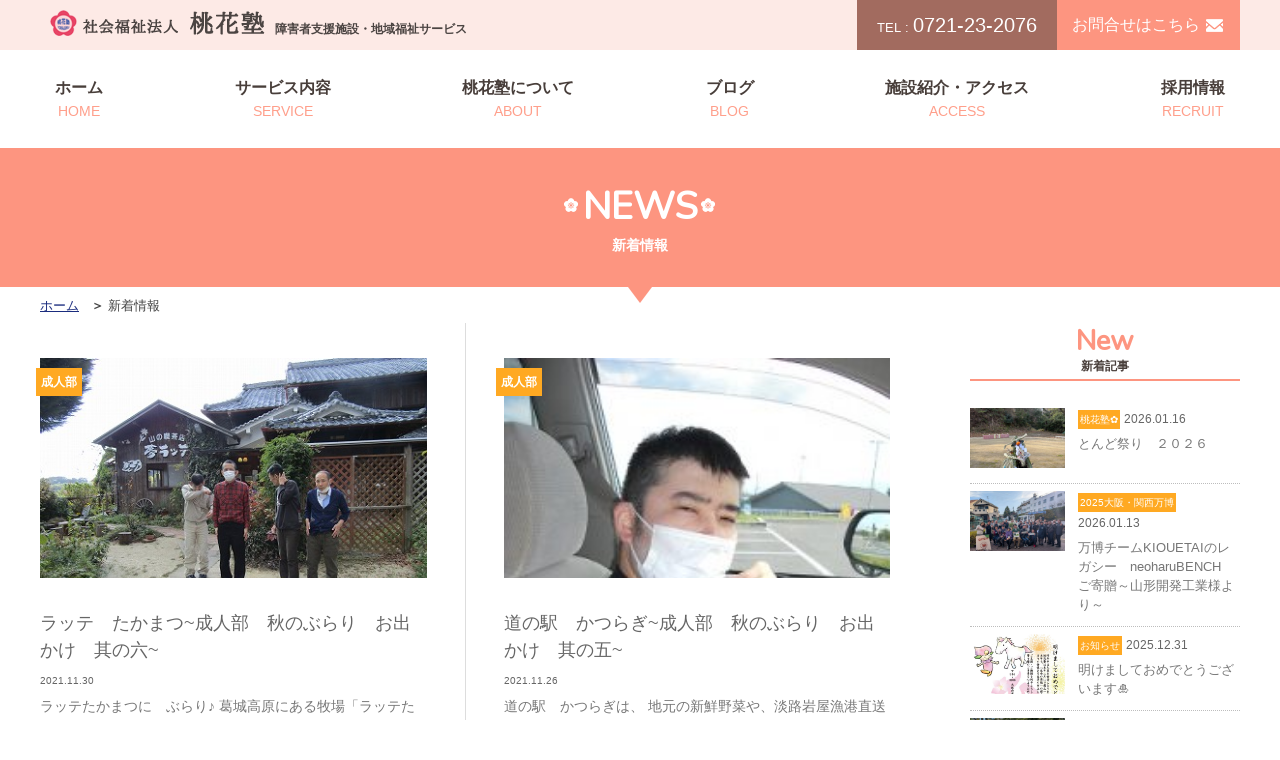

--- FILE ---
content_type: text/html; charset=UTF-8
request_url: https://www.tokajuku.com/news/date/2021/11/
body_size: 7719
content:
<!doctype html>
<html lang="ja">
<head>
<meta charset="utf-8">
<meta name="description" content="障害のある人々の生活を支援する社会福祉法人　桃花塾の2021  11月のページです。児童から成人の方の入所型サービスや、日中支援のための短期入所や通所型サービスを行っております。また、総合支援・心理研究部を設置し専門的な支援を行っております。">
<meta name="format-detection" content="telephone=yes">
<link href="https://www.tokajuku.com/drawer/drawer.css" rel="stylesheet" type="text/css">
<link href="https://www.tokajuku.com/CSS/reset.css" rel="stylesheet" type="text/css">
<link href="https://www.tokajuku.com/CSS/common.css" rel="stylesheet" type="text/css">
<link href="https://www.tokajuku.com/CSS/common_sp.css" rel="stylesheet" type="text/css">
<link href="https://www.tokajuku.com/CSS/page.css" rel="stylesheet" type="text/css">
<link href="https://www.tokajuku.com/CSS/page_sp.css" rel="stylesheet" type="text/css">
<link href="https://fonts.googleapis.com/css?family=Nunito" rel="stylesheet">
<link rel="stylesheet" href="//cdnjs.cloudflare.com/ajax/libs/aos/2.1.1/aos.css" media="screen and (min-width:767px)">

<title>ブログ｜桃花塾公式サイト</title>

<script src="//ajax.googleapis.com/ajax/libs/jquery/1.11.1/jquery.min.js"></script>
<script src="https://cdnjs.cloudflare.com/ajax/libs/twitter-bootstrap/3.3.7/js/bootstrap.min.js"></script>
<script src="https://cdnjs.cloudflare.com/ajax/libs/iScroll/5.1.3/iscroll.min.js"></script>
<script src="https://www.tokajuku.com/drawer/drawer.js"></script>
<script type="text/javascript">
$(document).ready(function() {
  $(".drawer").drawer();
});
</script>


<!-- Global site tag (gtag.js) - Google Analytics -->
<script async src="https://www.googletagmanager.com/gtag/js?id=UA-131839807-1"></script>
<script>
  window.dataLayer = window.dataLayer || [];
  function gtag(){dataLayer.push(arguments);}
  gtag('js', new Date());

  gtag('config', 'UA-131839807-1');
</script>


<!-- All in One SEO Pack 2.9.1 by Michael Torbert of Semper Fi Web Design[-1,-1] -->
<meta name="robots" content="noindex,follow" />
<link rel='next' href='https://www.tokajuku.com/news/date/2021/11/page/2/' />

<link rel="canonical" href="https://www.tokajuku.com/date/2021/11/?post_type=news" />
<!-- /all in one seo pack -->
<link rel='dns-prefetch' href='//s.w.org' />
<link rel='https://api.w.org/' href='https://www.tokajuku.com/wp-json/' />
<link rel="apple-touch-icon" sizes="180x180" href="/wp/wp-content/uploads/fbrfg/apple-touch-icon.png">
<link rel="icon" type="image/png" sizes="32x32" href="/wp/wp-content/uploads/fbrfg/favicon-32x32.png">
<link rel="icon" type="image/png" sizes="16x16" href="/wp/wp-content/uploads/fbrfg/favicon-16x16.png">
<link rel="manifest" href="/wp/wp-content/uploads/fbrfg/site.webmanifest">
<link rel="mask-icon" href="/wp/wp-content/uploads/fbrfg/safari-pinned-tab.svg" color="#5bbad5">
<link rel="shortcut icon" href="/wp/wp-content/uploads/fbrfg/favicon.ico">
<meta name="msapplication-TileColor" content="#da532c">
<meta name="msapplication-config" content="/wp/wp-content/uploads/fbrfg/browserconfig.xml">
<meta name="theme-color" content="#ffffff"></head>
<body id="news" class="under">
<div class="drawer drawer--top">
	<div id="wrapper" data-aos="fade-up" data-aos-duration="1000">
        <header id="header">
            <div id="hdrInner" class="cf">
                <div class="wrapp">
                    <div class="logoArea">
                        <a href="https://www.tokajuku.com/"><img src="https://www.tokajuku.com/Image/common/h_navi.png" alt="社会福祉法人 桃花塾"></a>
                        <h1>障害者支援施設・地域福祉サービス</h1>
                    </div>
                    <div class="contactArea for_pc">
                        <div class="tel">
                            <span>TEL : </span>0721-23-2076
                        </div>
                        <div class="contact">
                            <a href="https://www.tokajuku.com/contact/">お問合せはこちら</a>
                        </div>
                    </div>
                </div>
            </div>

                <!-- =============================== PC NAVIGATION =============================== -->
                <nav id="gNavi" class="for_pc globalNavi">
                    <ul>
                        <li><a href="https://www.tokajuku.com/">ホーム<span>HOME</span></a></li>
                        <li class="drop"><a href="#">サービス内容<span>SERVICE</span></a>
                             <ul class="service cf">
                                <li><a href="https://www.tokajuku.com/junior/">児童部</a></li>
                                <li><a href="https://www.tokajuku.com/adult/">成人部・第二成人部</a></li>
                                <li><a href="https://www.tokajuku.com/day_care/">通所部</a></li>
                                <li><a href="https://www.tokajuku.com/care_home/">グループホーム</a></li>
                                <li><a href="https://www.tokajuku.com/peach_net/">ピーチネット</a></li>
                                <li><a href="https://www.tokajuku.com/peach_net/">短期入所</a></li>
                                <li><a href="https://www.tokajuku.com/peach_net/">日中一時支援</a></li>
                                <!-- <li><a href="https://www.tokajuku.com/peach_net/">ピーチサークル</a></li>-->
                            </ul>
                        </li>
                        <li class="drop"><a href="#">桃花塾について<span>ABOUT</span></a>
                            <ul class="service cf">
                                <li><a href="https://www.tokajuku.com/info/">ごあいさつ</a></li>
								<li><a href="https://www.tokajuku.com/info/outline/">法人概要・沿革</a></li>
                            </ul>
                        </li>
                        <li><a href="https://www.tokajuku.com/news/">ブログ<span>BLOG</span></a></li>
                        <li><a href="https://www.tokajuku.com/access/">施設紹介・アクセス<span>ACCESS</span></a></li>
                        <li><a href="https://www.tokajuku.com/recruit/">採用情報<span>RECRUIT</span></a></li>
                    </ul>
                </nav>

                <!-- =============================== SP HAMBURGER NAVIGATION ============================= --> 
                <div id="hbgNavi" class="for_sp">
                    <button type="button" class="drawer-toggle drawer-hamburger"><span class="sr-only">toggle navigation</span> <span class="drawer-hamburger-icon"></span></button>
                    <nav class="drawer-nav" role="navigation">
                        <ul class="drawer-menu">
                            <li><a class="drawer-menu-item" href="https://www.tokajuku.com/">ホーム</a></li>
                            <li class="drawer-dropdown"><a class="drawer-menu-item" href="" data-toggle="dropdown">サービス内容<span class="drawer-caret"></span></a>
                                <ul class="drawer-dropdown-menu">
                                    <li><a class="drawer-dropdown-menu-item" href="https://www.tokajuku.com/junior/">児童部</a></li>
                                    <li><a class="drawer-dropdown-menu-item" href="https://www.tokajuku.com/adult/">成人部・第二成人部</a></li>
                                    <li><a class="drawer-dropdown-menu-item" href="https://www.tokajuku.com/day_care/">通所部</a></li>
                                    <li><a class="drawer-dropdown-menu-item" href="https://www.tokajuku.com/care_home/">グループホーム</a></li>
                                    <li><a class="drawer-dropdown-menu-item" href="https://www.tokajuku.com/peach_net/">ピーチネット</a></li>
                                    <li><a class="drawer-dropdown-menu-item" href="https://www.tokajuku.com/peach_net/">短期入所</a></li>
                                    <li><a class="drawer-dropdown-menu-item" href="https://www.tokajuku.com/peach_net/">日中一時支援</a></li>
                                    <!--<li><a class="drawer-dropdown-menu-item" href="https://www.tokajuku.com/peach_net/">ピーチサークル</a></li>-->
                                </ul>
                            </li>
                            <li><a href="https://www.tokajuku.com/gentle_teaching/">日本ジェントルティーチング</a></li>
                            <li><a class="drawer-menu-item" href="https://www.tokajuku.com/cabs/">CABS</a></li>
                            <li><a class="drawer-menu-item" href="https://www.tokajuku.com/study/">総合支援・心理研究部</a></li>
                            <li><a class="drawer-menu-item" href="https://www.tokajuku.com/info/">桃花塾について</a></li>
                            <li><a class="drawer-menu-item" href="https://www.tokajuku.com/info/outline/">法人概要・沿革</a></li>
                            <li><a class="drawer-menu-item"  href="https://www.tokajuku.com/news/">ブログ</a></li>
                            <li><a class="drawer-menu-item" href="https://www.tokajuku.com/pansy/">桃花塾の生産品について</a></li>
                            <li><a class="drawer-menu-item" href="https://www.tokajuku.com/access/">施設紹介・アクセス</a></li>
                            <li><a class="drawer-menu-item" href="https://www.tokajuku.com/recruit/">採用情報</a></li>
                            <li><a class="drawer-menu-item" href="https://www.tokajuku.com/contact/">お問い合わせフォーム</a></li>
                            <li><a class="drawer-menu-item" href="https://www.tokajuku.com/data/">公開情報</a></li>
                            <li><a class="drawer-menu-item" href="https://www.tokajuku.com/privacy/">プライバシーポリシー</a></li>
                            <li><a class="drawer-menu-item" href="https://www.tokajuku.com/sitemap/">サイトマップ</a></li>
                            <li class="Tel"><a href="tel:0721-23-2076"><img src="https://www.tokajuku.com/Image/common/tel_btn_sp.png" alt="0721-23-2076"></a></li>
                        </ul>
                    </nav>
                </div> 
        </header><div id="mainimage">
    <div class="ttlWrap">
        <h2 class="pageTtl">NEWS<span>新着情報</span></h2>
    </div>
    <div id="breadcrumb" class="for_pc">
        <ul class="breadcrumb_list ov" itemscope="" itemtype="http://data-vocabulary.org/Breadcrumb">
            <li><a href="https://www.tokajuku.com/" itemprop="url"><span itemprop="title">ホーム</span></a></li>
            <li itemprop="title">新着情報</li>
        </ul>
    </div>
</div>
<div class="contentsWrapp cf">
    <section id="sec_01" class="top_sec">
        <div class="secInner">
            <div class="newsWrapp">
				                <ul class="cf">
					                    <li>
                        <a href="https://www.tokajuku.com/news/32014/" class="cf">
                            <div class="imgArea">
								 
                                <img src="https://www.tokajuku.com/wp/wp-content/uploads/2021/11/IMG_2159.jpg" alt="ラッテ　たかまつ~成人部　秋のぶらり　お出かけ　其の六~">
                            </div>
                            <div class="txtWrapp">
								                                <div class="badge">成人部</div>
                                <div class="title">ラッテ　たかまつ~成人部　秋のぶらり　お出かけ　其の六~</div>
                                <div class="date">2021.11.30</div>
                                <div class="txtArea">ラッテたかまつに　ぶらり♪

葛城高原にある牧場「ラッテたかま…</div>
                            </div>
                            <div class="detialBtn02">詳細を見る</div>
                        </a>
                    </li>
					                    <li>
                        <a href="https://www.tokajuku.com/news/31997/" class="cf">
                            <div class="imgArea">
								 
                                <img src="https://www.tokajuku.com/wp/wp-content/uploads/2021/11/DSCN8335-e1637892836115-225x300.jpg" alt="道の駅　かつらぎ~成人部　秋のぶらり　お出かけ　其の五~">
                            </div>
                            <div class="txtWrapp">
								                                <div class="badge">成人部</div>
                                <div class="title">道の駅　かつらぎ~成人部　秋のぶらり　お出かけ　其の五~</div>
                                <div class="date">2021.11.26</div>
                                <div class="txtArea">道の駅　かつらぎは、

地元の新鮮野菜や、淡路岩屋漁港直送の鮮…</div>
                            </div>
                            <div class="detialBtn02">詳細を見る</div>
                        </a>
                    </li>
					                    <li>
                        <a href="https://www.tokajuku.com/news/31982/" class="cf">
                            <div class="imgArea">
								 
                                <img src="https://www.tokajuku.com/wp/wp-content/uploads/2021/11/DSCN8331-300x225.jpg" alt="近つ飛鳥~成人部　秋のぶらり　お出かけ　其の四~">
                            </div>
                            <div class="txtWrapp">
								                                <div class="badge">成人部</div>
                                <div class="title">近つ飛鳥~成人部　秋のぶらり　お出かけ　其の四~</div>
                                <div class="date">2021.11.25</div>
                                <div class="txtArea">近つ飛鳥へ　ぶらっとおでかけ(*´ω｀*)♪



近くな…</div>
                            </div>
                            <div class="detialBtn02">詳細を見る</div>
                        </a>
                    </li>
					                    <li>
                        <a href="https://www.tokajuku.com/news/31969/" class="cf">
                            <div class="imgArea">
								 
                                <img src="https://www.tokajuku.com/wp/wp-content/uploads/2021/11/IMG_0001-3-e1637711752897.jpg" alt="霊友会様の  「ありがとう　こだま　基金」">
                            </div>
                            <div class="txtWrapp">
								                                <div class="badge">桃花塾✿</div>
                                <div class="title">霊友会様の  「ありがとう　こだま　基金」</div>
                                <div class="date">2021.11.24</div>
                                <div class="txtArea">霊友会様では全国４７都道府県で

〜誰かを元気づけたら自分も元…</div>
                            </div>
                            <div class="detialBtn02">詳細を見る</div>
                        </a>
                    </li>
					                    <li>
                        <a href="https://www.tokajuku.com/news/31949/" class="cf">
                            <div class="imgArea">
								 
                                <img src="https://www.tokajuku.com/wp/wp-content/uploads/2021/11/DSCN8246.jpg" alt="くろまろの郷①~成人部　秋のぶらり　お出かけ　其の参~">
                            </div>
                            <div class="txtWrapp">
								                                <div class="badge">成人部</div>
                                <div class="title">くろまろの郷①~成人部　秋のぶらり　お出かけ　其の参~</div>
                                <div class="date">2021.11.19</div>
                                <div class="txtArea">くろまろの郷に行ってきました♪



&nbsp;

…</div>
                            </div>
                            <div class="detialBtn02">詳細を見る</div>
                        </a>
                    </li>
					                    <li>
                        <a href="https://www.tokajuku.com/news/31930/" class="cf">
                            <div class="imgArea">
								 
                                <img src="https://www.tokajuku.com/wp/wp-content/uploads/2021/11/DSCN8230-300x225.jpg" alt="石川河川敷公園　~成人部　秋のぶらり　お出かけ　其の弐~">
                            </div>
                            <div class="txtWrapp">
								                                <div class="badge">成人部</div>
                                <div class="title">石川河川敷公園　~成人部　秋のぶらり　お出かけ　其の弐~</div>
                                <div class="date">2021.11.18</div>
                                <div class="txtArea">お天気のいい10月末♪　近くを流れる石川河川敷公園へ、


…</div>
                            </div>
                            <div class="detialBtn02">詳細を見る</div>
                        </a>
                    </li>
					                    <li>
                        <a href="https://www.tokajuku.com/news/31911/" class="cf">
                            <div class="imgArea">
								 
                                <img src="https://www.tokajuku.com/wp/wp-content/uploads/2021/11/DSCN1972-300x225.jpg" alt="いずみ山愛の里へ　~成人部　秋のぶらり　お出かけ　其の壱~">
                            </div>
                            <div class="txtWrapp">
								                                <div class="badge">成人部</div>
                                <div class="title">いずみ山愛の里へ　~成人部　秋のぶらり　お出かけ　其の壱~</div>
                                <div class="date">2021.11.17</div>
                                <div class="txtArea">秋も急速に深まってまいりました

成人部では、この時期は、社会…</div>
                            </div>
                            <div class="detialBtn02">詳細を見る</div>
                        </a>
                    </li>
					                    <li>
                        <a href="https://www.tokajuku.com/news/31896/" class="cf">
                            <div class="imgArea">
								 
                                <img src="https://www.tokajuku.com/wp/wp-content/uploads/2021/11/DSC_7050-300x201.jpg" alt="塾祖祭～２０２１～">
                            </div>
                            <div class="txtWrapp">
								                                <div class="badge">桃花塾✿</div>
                                <div class="title">塾祖祭～２０２１～</div>
                                <div class="date">2021.11.16</div>
                                <div class="txtArea">桃花塾では,

創始者岩崎佐一の命日を塾祖祭とし

児童部…</div>
                            </div>
                            <div class="detialBtn02">詳細を見る</div>
                        </a>
                    </li>
					                    <li>
                        <a href="https://www.tokajuku.com/news/31882/" class="cf">
                            <div class="imgArea">
								 
                                <img src="https://www.tokajuku.com/wp/wp-content/uploads/2021/11/IMG_0001-1-300x169.jpg" alt="一般社団法人大阪福祉防犯協会様より基金を賜りました">
                            </div>
                            <div class="txtWrapp">
								                                <div class="badge">桃花塾✿</div>
                                <div class="title">一般社団法人大阪福祉防犯協会様より基金を賜りました</div>
                                <div class="date">2021.11.12</div>
                                <div class="txtArea">この度、一般社団法人大阪福祉防犯協会様の理事会にお招きいただき、…</div>
                            </div>
                            <div class="detialBtn02">詳細を見る</div>
                        </a>
                    </li>
					                    <li>
                        <a href="https://www.tokajuku.com/news/31833/" class="cf">
                            <div class="imgArea">
								 
                                <img src="https://www.tokajuku.com/wp/wp-content/uploads/2021/11/IMG_0001-e1636599943569.jpg" alt="エコバック・秋の新柄が仲間入り♪~ショップ❀パンジー~">
                            </div>
                            <div class="txtWrapp">
								                                <div class="badge">ショップ❀パンジー</div>
                                <div class="title">エコバック・秋の新柄が仲間入り♪~ショップ❀パンジー~</div>
                                <div class="date">2021.11.11</div>
                                <div class="txtArea">ショップ❀パンジーで  昨年より作り始めた 手作りエコ・トートバッ…</div>
                            </div>
                            <div class="detialBtn02">詳細を見る</div>
                        </a>
                    </li>
					                </ul>
				            </div>
            <div class='wp-pagenavi' role='navigation'>
<span aria-current='page' class='current'>1</span><a class="page larger" title="Page 2" href="https://www.tokajuku.com/news/date/2021/11/page/2/">2</a><a class="nextpostslink" rel="next" href="https://www.tokajuku.com/news/date/2021/11/page/2/">»</a>
</div>			        </div>
    </section>
<section id="sec_02" class="top_sec">
    <div class="secInner">
  
                <div class="newArea">
            <h3 class="ttl">New<span>新着記事</span></h3>			
            <ul>
                         <li>
                    <a class="cf" href="https://www.tokajuku.com/news/39303/">
                        <div class="imgArea">
                            <img src="https://www.tokajuku.com/wp/wp-content/uploads/2026/01/596610450042126748-e1768547398172.jpg" alt="とんど祭り　２０２６">
                        </div>
                        <div class="txtArea">
                            <div class="badge">桃花塾✿</div>
                            <div class="dateArea">2026.01.16</div>
                            <div class="ttleArea">とんど祭り　２０２６</div>
                        </div>
                    </a>
                </li>
				                        <li>
                    <a class="cf" href="https://www.tokajuku.com/news/39248/">
                        <div class="imgArea">
                            <img src="https://www.tokajuku.com/wp/wp-content/uploads/2026/01/IMG_4067-1024x771.jpg" alt="万博チームKIOUETAIのレガシー　neoharuBENCH　ご寄贈～山形開発工業様より～">
                        </div>
                        <div class="txtArea">
                            <div class="badge">2025大阪・関西万博</div>
                            <div class="dateArea">2026.01.13</div>
                            <div class="ttleArea">万博チームKIOUETAIのレガシー　neoharuBENCH　ご寄贈～山形開発工業様より～</div>
                        </div>
                    </a>
                </li>
				                        <li>
                    <a class="cf" href="https://www.tokajuku.com/news/39230/">
                        <div class="imgArea">
                            <img src="https://www.tokajuku.com/wp/wp-content/uploads/2025/12/591682946453733975-692x1024.jpg" alt="明けましておめでとうございます🎍">
                        </div>
                        <div class="txtArea">
                            <div class="badge">お知らせ</div>
                            <div class="dateArea">2025.12.31</div>
                            <div class="ttleArea">明けましておめでとうございます🎍</div>
                        </div>
                    </a>
                </li>
				                        <li>
                    <a class="cf" href="https://www.tokajuku.com/news/39234/">
                        <div class="imgArea">
                            <img src="https://www.tokajuku.com/wp/wp-content/uploads/2025/12/593865601840316451-1024x771.jpg" alt="年末のご挨拶">
                        </div>
                        <div class="txtArea">
                            <div class="badge">桃花塾✿</div>
                            <div class="dateArea">2025.12.29</div>
                            <div class="ttleArea">年末のご挨拶</div>
                        </div>
                    </a>
                </li>
				                        <li>
                    <a class="cf" href="https://www.tokajuku.com/news/39190/">
                        <div class="imgArea">
                            <img src="https://www.tokajuku.com/wp/wp-content/uploads/2025/12/IMG_5812-e1766803402687.jpeg" alt="通所部「日帰り旅行　京都鉄道博物館への旅」">
                        </div>
                        <div class="txtArea">
                            <div class="badge">通所部</div>
                            <div class="dateArea">2025.12.27</div>
                            <div class="ttleArea">通所部「日帰り旅行　京都鉄道博物館への旅」</div>
                        </div>
                    </a>
                </li>
				            </ul>
        </div>
				
				
		            <div class="categoryArea">
            <h3 class="ttl">Category<span>カテゴリー</span></h3>
            <ul>
				                        <li><a href="https://www.tokajuku.com/news/100%e5%91%a8%e5%b9%b4%e8%a8%98%e5%bf%b5%e4%ba%8b%e6%a5%ad/">100周年記念事業</a></li>
                                <li><a href="https://www.tokajuku.com/news/%e3%83%94%e3%83%bc%e3%83%81%e3%82%b7%e3%82%a2%e3%82%bf%e3%83%bc/">ピーチシアター</a></li>
                                <li><a href="https://www.tokajuku.com/news/%e3%83%94%e3%83%bc%e3%83%81%e3%83%8d%e3%83%83%e3%83%88/">ピーチネット</a></li>
                                <li><a href="https://www.tokajuku.com/news/%e3%82%b0%e3%83%ab%e3%83%bc%e3%83%97%e3%83%9b%e3%83%bc%e3%83%a0/">グループホーム</a></li>
                                <li><a href="https://www.tokajuku.com/news/%e3%82%b7%e3%83%a7%e3%83%83%e3%83%97%e2%9d%80%e3%83%91%e3%83%b3%e3%82%b8%e3%83%bc/">ショップ❀パンジー</a></li>
                                <li><a href="https://www.tokajuku.com/news/%e3%82%82%e3%82%82%e3%82%ab%e3%83%95%e3%82%a7%e3%82%af%e3%83%a9%e3%83%96/">ももカフェクラブ</a></li>
                                <li><a href="https://www.tokajuku.com/news/%e6%ad%8c%e7%a2%91/">歌碑</a></li>
                                <li><a href="https://www.tokajuku.com/news/2025%e5%a4%a7%e9%98%aa%e3%83%bb%e9%96%a2%e8%a5%bf%e4%b8%87%e5%8d%9a/">2025大阪・関西万博</a></li>
                                <li><a href="https://www.tokajuku.com/news/%e9%87%8c%e5%b1%b1roastery/">里山ROASTERY</a></li>
                                <li><a href="https://www.tokajuku.com/news/%e9%87%8c%e5%b1%b1%e6%b4%bb%e5%8b%95/">里山活動</a></li>
                                <li><a href="https://www.tokajuku.com/news/%e3%83%94%e3%83%bc%e3%83%81%e3%82%b5%e3%83%bc%e3%82%af%e3%83%ab/">ピーチサークル</a></li>
                                <li><a href="https://www.tokajuku.com/news/blog_junior/">児童部</a></li>
                                <li><a href="https://www.tokajuku.com/news/adult/">成人部</a></li>
                                <li><a href="https://www.tokajuku.com/news/second_adult/">第二成人部</a></li>
                                <li><a href="https://www.tokajuku.com/news/day_care/">通所部</a></li>
                                <li><a href="https://www.tokajuku.com/news/jsgt/">JSGT</a></li>
                                <li><a href="https://www.tokajuku.com/news/cabs/">CABS</a></li>
                                <li><a href="https://www.tokajuku.com/news/momoka/">ももかの部屋</a></li>
                                <li><a href="https://www.tokajuku.com/news/tayori/">桃花だより</a></li>
                                <li><a href="https://www.tokajuku.com/news/notice/">桃花塾✿</a></li>
                                <li><a href="https://www.tokajuku.com/news/past_article/">過去の記事</a></li>
                    </ul>
        </div>
			
        <div class="archiveArea">
            <h3 class="ttl">Archive<span>月別アーカイブ</span></h3>
            <ul>
	<li><div class="blogBox"><a href='https://www.tokajuku.com/news/date/2026/01/'>2026年1月 <span class="count">(2)</span></a></div></li>
	<li><div class="blogBox"><a href='https://www.tokajuku.com/news/date/2025/12/'>2025年12月 <span class="count">(14)</span></a></div></li>
	<li><div class="blogBox"><a href='https://www.tokajuku.com/news/date/2025/11/'>2025年11月 <span class="count">(7)</span></a></div></li>
	<li><div class="blogBox"><a href='https://www.tokajuku.com/news/date/2025/10/'>2025年10月 <span class="count">(5)</span></a></div></li>
	<li><div class="blogBox"><a href='https://www.tokajuku.com/news/date/2025/09/'>2025年9月 <span class="count">(5)</span></a></div></li>
	<li><div class="blogBox"><a href='https://www.tokajuku.com/news/date/2025/08/'>2025年8月 <span class="count">(8)</span></a></div></li>
	<li><div class="blogBox"><a href='https://www.tokajuku.com/news/date/2025/07/'>2025年7月 <span class="count">(11)</span></a></div></li>
	<li><div class="blogBox"><a href='https://www.tokajuku.com/news/date/2025/06/'>2025年6月 <span class="count">(6)</span></a></div></li>
	<li><div class="blogBox"><a href='https://www.tokajuku.com/news/date/2025/05/'>2025年5月 <span class="count">(8)</span></a></div></li>
	<li><div class="blogBox"><a href='https://www.tokajuku.com/news/date/2025/04/'>2025年4月 <span class="count">(11)</span></a></div></li>
	<li><div class="blogBox"><a href='https://www.tokajuku.com/news/date/2025/03/'>2025年3月 <span class="count">(6)</span></a></div></li>
	<li><div class="blogBox"><a href='https://www.tokajuku.com/news/date/2025/02/'>2025年2月 <span class="count">(6)</span></a></div></li>
	<li><div class="blogBox"><a href='https://www.tokajuku.com/news/date/2025/01/'>2025年1月 <span class="count">(10)</span></a></div></li>
	<li><div class="blogBox"><a href='https://www.tokajuku.com/news/date/2024/12/'>2024年12月 <span class="count">(11)</span></a></div></li>
	<li><div class="blogBox"><a href='https://www.tokajuku.com/news/date/2024/11/'>2024年11月 <span class="count">(12)</span></a></div></li>
	<li><div class="blogBox"><a href='https://www.tokajuku.com/news/date/2024/10/'>2024年10月 <span class="count">(7)</span></a></div></li>
	<li><div class="blogBox"><a href='https://www.tokajuku.com/news/date/2024/09/'>2024年9月 <span class="count">(8)</span></a></div></li>
	<li><div class="blogBox"><a href='https://www.tokajuku.com/news/date/2024/08/'>2024年8月 <span class="count">(6)</span></a></div></li>
	<li><div class="blogBox"><a href='https://www.tokajuku.com/news/date/2024/07/'>2024年7月 <span class="count">(11)</span></a></div></li>
	<li><div class="blogBox"><a href='https://www.tokajuku.com/news/date/2024/06/'>2024年6月 <span class="count">(11)</span></a></div></li>
	<li><div class="blogBox"><a href='https://www.tokajuku.com/news/date/2024/05/'>2024年5月 <span class="count">(11)</span></a></div></li>
	<li><div class="blogBox"><a href='https://www.tokajuku.com/news/date/2024/04/'>2024年4月 <span class="count">(10)</span></a></div></li>
	<li><div class="blogBox"><a href='https://www.tokajuku.com/news/date/2024/03/'>2024年3月 <span class="count">(10)</span></a></div></li>
	<li><div class="blogBox"><a href='https://www.tokajuku.com/news/date/2024/02/'>2024年2月 <span class="count">(16)</span></a></div></li>
	<li><div class="blogBox"><a href='https://www.tokajuku.com/news/date/2024/01/'>2024年1月 <span class="count">(13)</span></a></div></li>
	<li><div class="blogBox"><a href='https://www.tokajuku.com/news/date/2023/12/'>2023年12月 <span class="count">(13)</span></a></div></li>
	<li><div class="blogBox"><a href='https://www.tokajuku.com/news/date/2023/11/'>2023年11月 <span class="count">(9)</span></a></div></li>
	<li><div class="blogBox"><a href='https://www.tokajuku.com/news/date/2023/10/'>2023年10月 <span class="count">(5)</span></a></div></li>
	<li><div class="blogBox"><a href='https://www.tokajuku.com/news/date/2023/09/'>2023年9月 <span class="count">(10)</span></a></div></li>
	<li><div class="blogBox"><a href='https://www.tokajuku.com/news/date/2023/08/'>2023年8月 <span class="count">(7)</span></a></div></li>
	<li><div class="blogBox"><a href='https://www.tokajuku.com/news/date/2023/07/'>2023年7月 <span class="count">(6)</span></a></div></li>
	<li><div class="blogBox"><a href='https://www.tokajuku.com/news/date/2023/06/'>2023年6月 <span class="count">(8)</span></a></div></li>
	<li><div class="blogBox"><a href='https://www.tokajuku.com/news/date/2023/05/'>2023年5月 <span class="count">(9)</span></a></div></li>
	<li><div class="blogBox"><a href='https://www.tokajuku.com/news/date/2023/04/'>2023年4月 <span class="count">(14)</span></a></div></li>
	<li><div class="blogBox"><a href='https://www.tokajuku.com/news/date/2023/03/'>2023年3月 <span class="count">(8)</span></a></div></li>
	<li><div class="blogBox"><a href='https://www.tokajuku.com/news/date/2023/02/'>2023年2月 <span class="count">(7)</span></a></div></li>
	<li><div class="blogBox"><a href='https://www.tokajuku.com/news/date/2023/01/'>2023年1月 <span class="count">(8)</span></a></div></li>
	<li><div class="blogBox"><a href='https://www.tokajuku.com/news/date/2022/12/'>2022年12月 <span class="count">(17)</span></a></div></li>
	<li><div class="blogBox"><a href='https://www.tokajuku.com/news/date/2022/11/'>2022年11月 <span class="count">(8)</span></a></div></li>
	<li><div class="blogBox"><a href='https://www.tokajuku.com/news/date/2022/10/'>2022年10月 <span class="count">(9)</span></a></div></li>
	<li><div class="blogBox"><a href='https://www.tokajuku.com/news/date/2022/09/'>2022年9月 <span class="count">(8)</span></a></div></li>
	<li><div class="blogBox"><a href='https://www.tokajuku.com/news/date/2022/08/'>2022年8月 <span class="count">(5)</span></a></div></li>
	<li><div class="blogBox"><a href='https://www.tokajuku.com/news/date/2022/07/'>2022年7月 <span class="count">(7)</span></a></div></li>
	<li><div class="blogBox"><a href='https://www.tokajuku.com/news/date/2022/06/'>2022年6月 <span class="count">(8)</span></a></div></li>
	<li><div class="blogBox"><a href='https://www.tokajuku.com/news/date/2022/05/'>2022年5月 <span class="count">(15)</span></a></div></li>
	<li><div class="blogBox"><a href='https://www.tokajuku.com/news/date/2022/04/'>2022年4月 <span class="count">(10)</span></a></div></li>
	<li><div class="blogBox"><a href='https://www.tokajuku.com/news/date/2022/03/'>2022年3月 <span class="count">(11)</span></a></div></li>
	<li><div class="blogBox"><a href='https://www.tokajuku.com/news/date/2022/02/'>2022年2月 <span class="count">(4)</span></a></div></li>
	<li><div class="blogBox"><a href='https://www.tokajuku.com/news/date/2022/01/'>2022年1月 <span class="count">(12)</span></a></div></li>
	<li><div class="blogBox"><a href='https://www.tokajuku.com/news/date/2021/12/'>2021年12月 <span class="count">(20)</span></a></div></li>
	<li><div class="blogBox"><a href='https://www.tokajuku.com/news/date/2021/11/'>2021年11月 <span class="count">(11)</span></a></div></li>
	<li><div class="blogBox"><a href='https://www.tokajuku.com/news/date/2021/10/'>2021年10月 <span class="count">(18)</span></a></div></li>
	<li><div class="blogBox"><a href='https://www.tokajuku.com/news/date/2021/09/'>2021年9月 <span class="count">(16)</span></a></div></li>
	<li><div class="blogBox"><a href='https://www.tokajuku.com/news/date/2021/08/'>2021年8月 <span class="count">(14)</span></a></div></li>
	<li><div class="blogBox"><a href='https://www.tokajuku.com/news/date/2021/07/'>2021年7月 <span class="count">(9)</span></a></div></li>
	<li><div class="blogBox"><a href='https://www.tokajuku.com/news/date/2021/06/'>2021年6月 <span class="count">(11)</span></a></div></li>
	<li><div class="blogBox"><a href='https://www.tokajuku.com/news/date/2021/05/'>2021年5月 <span class="count">(15)</span></a></div></li>
	<li><div class="blogBox"><a href='https://www.tokajuku.com/news/date/2021/04/'>2021年4月 <span class="count">(14)</span></a></div></li>
	<li><div class="blogBox"><a href='https://www.tokajuku.com/news/date/2021/03/'>2021年3月 <span class="count">(9)</span></a></div></li>
	<li><div class="blogBox"><a href='https://www.tokajuku.com/news/date/2021/02/'>2021年2月 <span class="count">(4)</span></a></div></li>
	<li><div class="blogBox"><a href='https://www.tokajuku.com/news/date/2021/01/'>2021年1月 <span class="count">(15)</span></a></div></li>
	<li><div class="blogBox"><a href='https://www.tokajuku.com/news/date/2020/12/'>2020年12月 <span class="count">(18)</span></a></div></li>
	<li><div class="blogBox"><a href='https://www.tokajuku.com/news/date/2020/11/'>2020年11月 <span class="count">(18)</span></a></div></li>
	<li><div class="blogBox"><a href='https://www.tokajuku.com/news/date/2020/10/'>2020年10月 <span class="count">(10)</span></a></div></li>
	<li><div class="blogBox"><a href='https://www.tokajuku.com/news/date/2020/09/'>2020年9月 <span class="count">(11)</span></a></div></li>
	<li><div class="blogBox"><a href='https://www.tokajuku.com/news/date/2020/08/'>2020年8月 <span class="count">(13)</span></a></div></li>
	<li><div class="blogBox"><a href='https://www.tokajuku.com/news/date/2020/07/'>2020年7月 <span class="count">(14)</span></a></div></li>
	<li><div class="blogBox"><a href='https://www.tokajuku.com/news/date/2020/06/'>2020年6月 <span class="count">(14)</span></a></div></li>
	<li><div class="blogBox"><a href='https://www.tokajuku.com/news/date/2020/05/'>2020年5月 <span class="count">(28)</span></a></div></li>
	<li><div class="blogBox"><a href='https://www.tokajuku.com/news/date/2020/04/'>2020年4月 <span class="count">(27)</span></a></div></li>
	<li><div class="blogBox"><a href='https://www.tokajuku.com/news/date/2020/03/'>2020年3月 <span class="count">(19)</span></a></div></li>
	<li><div class="blogBox"><a href='https://www.tokajuku.com/news/date/2020/02/'>2020年2月 <span class="count">(11)</span></a></div></li>
	<li><div class="blogBox"><a href='https://www.tokajuku.com/news/date/2020/01/'>2020年1月 <span class="count">(9)</span></a></div></li>
	<li><div class="blogBox"><a href='https://www.tokajuku.com/news/date/2019/12/'>2019年12月 <span class="count">(24)</span></a></div></li>
	<li><div class="blogBox"><a href='https://www.tokajuku.com/news/date/2019/11/'>2019年11月 <span class="count">(20)</span></a></div></li>
	<li><div class="blogBox"><a href='https://www.tokajuku.com/news/date/2019/10/'>2019年10月 <span class="count">(8)</span></a></div></li>
	<li><div class="blogBox"><a href='https://www.tokajuku.com/news/date/2019/09/'>2019年9月 <span class="count">(21)</span></a></div></li>
	<li><div class="blogBox"><a href='https://www.tokajuku.com/news/date/2019/08/'>2019年8月 <span class="count">(9)</span></a></div></li>
	<li><div class="blogBox"><a href='https://www.tokajuku.com/news/date/2019/07/'>2019年7月 <span class="count">(8)</span></a></div></li>
	<li><div class="blogBox"><a href='https://www.tokajuku.com/news/date/2019/06/'>2019年6月 <span class="count">(15)</span></a></div></li>
	<li><div class="blogBox"><a href='https://www.tokajuku.com/news/date/2019/05/'>2019年5月 <span class="count">(14)</span></a></div></li>
	<li><div class="blogBox"><a href='https://www.tokajuku.com/news/date/2019/04/'>2019年4月 <span class="count">(12)</span></a></div></li>
	<li><div class="blogBox"><a href='https://www.tokajuku.com/news/date/2019/03/'>2019年3月 <span class="count">(11)</span></a></div></li>
	<li><div class="blogBox"><a href='https://www.tokajuku.com/news/date/2019/02/'>2019年2月 <span class="count">(11)</span></a></div></li>
	<li><div class="blogBox"><a href='https://www.tokajuku.com/news/date/2019/01/'>2019年1月 <span class="count">(7)</span></a></div></li>
	<li><div class="blogBox"><a href='https://www.tokajuku.com/news/date/2018/07/'>2018年7月 <span class="count">(1)</span></a></div></li>
	<li><div class="blogBox"><a href='https://www.tokajuku.com/news/date/2018/06/'>2018年6月 <span class="count">(3)</span></a></div></li>
	<li><div class="blogBox"><a href='https://www.tokajuku.com/news/date/2018/05/'>2018年5月 <span class="count">(2)</span></a></div></li>
	<li><div class="blogBox"><a href='https://www.tokajuku.com/news/date/2018/04/'>2018年4月 <span class="count">(8)</span></a></div></li>
	<li><div class="blogBox"><a href='https://www.tokajuku.com/news/date/2018/03/'>2018年3月 <span class="count">(5)</span></a></div></li>
	<li><div class="blogBox"><a href='https://www.tokajuku.com/news/date/2018/02/'>2018年2月 <span class="count">(3)</span></a></div></li>
	<li><div class="blogBox"><a href='https://www.tokajuku.com/news/date/2018/01/'>2018年1月 <span class="count">(5)</span></a></div></li>
	<li><div class="blogBox"><a href='https://www.tokajuku.com/news/date/2017/12/'>2017年12月 <span class="count">(10)</span></a></div></li>
	<li><div class="blogBox"><a href='https://www.tokajuku.com/news/date/2017/11/'>2017年11月 <span class="count">(3)</span></a></div></li>
	<li><div class="blogBox"><a href='https://www.tokajuku.com/news/date/2017/10/'>2017年10月 <span class="count">(4)</span></a></div></li>
	<li><div class="blogBox"><a href='https://www.tokajuku.com/news/date/2017/09/'>2017年9月 <span class="count">(12)</span></a></div></li>
	<li><div class="blogBox"><a href='https://www.tokajuku.com/news/date/2017/08/'>2017年8月 <span class="count">(18)</span></a></div></li>
	<li><div class="blogBox"><a href='https://www.tokajuku.com/news/date/2017/07/'>2017年7月 <span class="count">(14)</span></a></div></li>
	<li><div class="blogBox"><a href='https://www.tokajuku.com/news/date/2017/06/'>2017年6月 <span class="count">(17)</span></a></div></li>
	<li><div class="blogBox"><a href='https://www.tokajuku.com/news/date/2017/05/'>2017年5月 <span class="count">(11)</span></a></div></li>
	<li><div class="blogBox"><a href='https://www.tokajuku.com/news/date/2017/04/'>2017年4月 <span class="count">(12)</span></a></div></li>
	<li><div class="blogBox"><a href='https://www.tokajuku.com/news/date/2017/03/'>2017年3月 <span class="count">(11)</span></a></div></li>
	<li><div class="blogBox"><a href='https://www.tokajuku.com/news/date/2017/02/'>2017年2月 <span class="count">(7)</span></a></div></li>
	<li><div class="blogBox"><a href='https://www.tokajuku.com/news/date/2017/01/'>2017年1月 <span class="count">(11)</span></a></div></li>
	<li><div class="blogBox"><a href='https://www.tokajuku.com/news/date/2016/12/'>2016年12月 <span class="count">(16)</span></a></div></li>
	<li><div class="blogBox"><a href='https://www.tokajuku.com/news/date/2016/11/'>2016年11月 <span class="count">(13)</span></a></div></li>
	<li><div class="blogBox"><a href='https://www.tokajuku.com/news/date/2016/10/'>2016年10月 <span class="count">(7)</span></a></div></li>
	<li><div class="blogBox"><a href='https://www.tokajuku.com/news/date/2016/09/'>2016年9月 <span class="count">(13)</span></a></div></li>
	<li><div class="blogBox"><a href='https://www.tokajuku.com/news/date/2016/08/'>2016年8月 <span class="count">(9)</span></a></div></li>
	<li><div class="blogBox"><a href='https://www.tokajuku.com/news/date/2016/07/'>2016年7月 <span class="count">(17)</span></a></div></li>
	<li><div class="blogBox"><a href='https://www.tokajuku.com/news/date/2016/06/'>2016年6月 <span class="count">(10)</span></a></div></li>
	<li><div class="blogBox"><a href='https://www.tokajuku.com/news/date/2016/05/'>2016年5月 <span class="count">(14)</span></a></div></li>
	<li><div class="blogBox"><a href='https://www.tokajuku.com/news/date/2016/04/'>2016年4月 <span class="count">(7)</span></a></div></li>
	<li><div class="blogBox"><a href='https://www.tokajuku.com/news/date/2016/03/'>2016年3月 <span class="count">(7)</span></a></div></li>
	<li><div class="blogBox"><a href='https://www.tokajuku.com/news/date/2016/02/'>2016年2月 <span class="count">(4)</span></a></div></li>
	<li><div class="blogBox"><a href='https://www.tokajuku.com/news/date/2016/01/'>2016年1月 <span class="count">(4)</span></a></div></li>
	<li><div class="blogBox"><a href='https://www.tokajuku.com/news/date/2015/12/'>2015年12月 <span class="count">(15)</span></a></div></li>
	<li><div class="blogBox"><a href='https://www.tokajuku.com/news/date/2015/11/'>2015年11月 <span class="count">(14)</span></a></div></li>
	<li><div class="blogBox"><a href='https://www.tokajuku.com/news/date/2015/10/'>2015年10月 <span class="count">(7)</span></a></div></li>
	<li><div class="blogBox"><a href='https://www.tokajuku.com/news/date/2015/09/'>2015年9月 <span class="count">(10)</span></a></div></li>
	<li><div class="blogBox"><a href='https://www.tokajuku.com/news/date/2015/08/'>2015年8月 <span class="count">(14)</span></a></div></li>
	<li><div class="blogBox"><a href='https://www.tokajuku.com/news/date/2015/07/'>2015年7月 <span class="count">(13)</span></a></div></li>
	<li><div class="blogBox"><a href='https://www.tokajuku.com/news/date/2015/06/'>2015年6月 <span class="count">(12)</span></a></div></li>
	<li><div class="blogBox"><a href='https://www.tokajuku.com/news/date/2015/05/'>2015年5月 <span class="count">(13)</span></a></div></li>
	<li><div class="blogBox"><a href='https://www.tokajuku.com/news/date/2015/04/'>2015年4月 <span class="count">(12)</span></a></div></li>
	<li><div class="blogBox"><a href='https://www.tokajuku.com/news/date/2015/03/'>2015年3月 <span class="count">(14)</span></a></div></li>
	<li><div class="blogBox"><a href='https://www.tokajuku.com/news/date/2015/02/'>2015年2月 <span class="count">(10)</span></a></div></li>
	<li><div class="blogBox"><a href='https://www.tokajuku.com/news/date/2015/01/'>2015年1月 <span class="count">(12)</span></a></div></li>
	<li><div class="blogBox"><a href='https://www.tokajuku.com/news/date/2014/12/'>2014年12月 <span class="count">(14)</span></a></div></li>
	<li><div class="blogBox"><a href='https://www.tokajuku.com/news/date/2014/11/'>2014年11月 <span class="count">(10)</span></a></div></li>
	<li><div class="blogBox"><a href='https://www.tokajuku.com/news/date/2014/10/'>2014年10月 <span class="count">(14)</span></a></div></li>
	<li><div class="blogBox"><a href='https://www.tokajuku.com/news/date/2014/09/'>2014年9月 <span class="count">(17)</span></a></div></li>
	<li><div class="blogBox"><a href='https://www.tokajuku.com/news/date/2014/08/'>2014年8月 <span class="count">(19)</span></a></div></li>
	<li><div class="blogBox"><a href='https://www.tokajuku.com/news/date/2014/07/'>2014年7月 <span class="count">(10)</span></a></div></li>
	<li><div class="blogBox"><a href='https://www.tokajuku.com/news/date/2014/06/'>2014年6月 <span class="count">(16)</span></a></div></li>
	<li><div class="blogBox"><a href='https://www.tokajuku.com/news/date/2014/05/'>2014年5月 <span class="count">(13)</span></a></div></li>
	<li><div class="blogBox"><a href='https://www.tokajuku.com/news/date/2014/04/'>2014年4月 <span class="count">(18)</span></a></div></li>
	<li><div class="blogBox"><a href='https://www.tokajuku.com/news/date/2014/03/'>2014年3月 <span class="count">(12)</span></a></div></li>
	<li><div class="blogBox"><a href='https://www.tokajuku.com/news/date/2014/02/'>2014年2月 <span class="count">(7)</span></a></div></li>
	<li><div class="blogBox"><a href='https://www.tokajuku.com/news/date/2014/01/'>2014年1月 <span class="count">(9)</span></a></div></li>
	<li><div class="blogBox"><a href='https://www.tokajuku.com/news/date/2013/12/'>2013年12月 <span class="count">(9)</span></a></div></li>
	<li><div class="blogBox"><a href='https://www.tokajuku.com/news/date/2013/11/'>2013年11月 <span class="count">(13)</span></a></div></li>
	<li><div class="blogBox"><a href='https://www.tokajuku.com/news/date/2013/10/'>2013年10月 <span class="count">(6)</span></a></div></li>
	<li><div class="blogBox"><a href='https://www.tokajuku.com/news/date/2013/09/'>2013年9月 <span class="count">(6)</span></a></div></li>
	<li><div class="blogBox"><a href='https://www.tokajuku.com/news/date/2013/08/'>2013年8月 <span class="count">(6)</span></a></div></li>
	<li><div class="blogBox"><a href='https://www.tokajuku.com/news/date/2013/07/'>2013年7月 <span class="count">(7)</span></a></div></li>
	<li><div class="blogBox"><a href='https://www.tokajuku.com/news/date/2013/06/'>2013年6月 <span class="count">(6)</span></a></div></li>
	<li><div class="blogBox"><a href='https://www.tokajuku.com/news/date/2013/05/'>2013年5月 <span class="count">(10)</span></a></div></li>
	<li><div class="blogBox"><a href='https://www.tokajuku.com/news/date/2013/04/'>2013年4月 <span class="count">(13)</span></a></div></li>
	<li><div class="blogBox"><a href='https://www.tokajuku.com/news/date/2013/03/'>2013年3月 <span class="count">(1)</span></a></div></li>
            </ul>
        </div>
    </div>
</section></div>
        <!-- =============================== FOOTER =============================== -->
        <footer id="footer">
            <div id="ftrInner" class="cf">
                <div class="lBox">
                    <img src="https://www.tokajuku.com/Image/common/h_navi.png" alt="社会福祉法人 桃花塾">
                    <div class="contactBtn">
                        <a href="https://www.tokajuku.com/contact/">お問い合わせ</a>
                    </div>
                </div>
                <div class="rBox">
                <!-- =============================== PC NAVIGATION =============================== -->
                    <nav id="ftrNavi" class="for_pc">
                        <ul class="box cf">
                            <li>
                                <div class="ttl">
                                    ADRESS
                                </div>
                                <div class="txt">
                                    &#12306;584-0008<br>
                                    大阪府富田林市喜志2067番地<br>
                                    TEL 0721-23-2076<br>
                                    FAX 0721-23-2016
                                </div>
                            </li>
                            <li>
                                <div class="ttl">
                                    SITEMAP
                                </div>
                                <ul class="inner">
                                    <li><a href="https://www.tokajuku.com/info/">桃花塾について</a></li>
                                    <li><a href="https://www.tokajuku.com/pansy/">桃花塾の生産品について</a></li>
                                    <li><a href="https://www.tokajuku.com/access/">施設紹介・アクセス</a></li>
                                    <li><a href="https://www.tokajuku.com/recruit/">採用情報</a></li>
                                    
                                    <li><a href="https://www.tokajuku.com/news/">桃花塾ブログ</a></li>
                                    <li><a href="https://www.tokajuku.com/contact/">お問合せ</a></li>
                                    <li><a href="https://www.tokajuku.com/privacy/">プライバシーポリシー</a></li>
                                    <li><a href="https://www.tokajuku.com/sitemap/">サイトマップ</a></li>
                                </ul>
                            </li>
                            <li>
                                <div class="ttl">
                                    SERVICE
                                </div>
                                <ul class="inner">
                                    <li><a href="https://www.tokajuku.com/junior/">児童部</a></li>
                                    <li><a href="https://www.tokajuku.com/adult/">成人部・第二成人部</a></li>
                                    <li><a href="https://www.tokajuku.com/day_care/">通所部</a></li>
                                    <li><a href="https://www.tokajuku.com/care_home/">グループホーム</a></li>
                                    <li><a href="https://www.tokajuku.com/peach_net/">ピーチネット</a></li>
                                    <li><a href="https://www.tokajuku.com/peach_net/">短期入所</a></li>
                                    <li><a href="https://www.tokajuku.com/peach_net/">日中一時支援</a></li>
                                    <!--<li><a href="https://www.tokajuku.com/peach_net/">ピーチサークル</a></li>-->
                                </ul>
                            </li>
                        </ul>
                    </nav>
                </div>
            </div>
            <div class="copy">
                <a href="https://www.tokajuku.com/manual_login/">Copyright &copy;Tokajuku All Rights Reserved.</a>
            </div>
        </footer>
        <div class="totop"></div>
    </div>
    <!--　=============================== wrapper end ===============================　--> 
</div>
<!--　=============================== drawer end ===============================　--> 
<!-- JavaScript --> 
<script src="https://www.tokajuku.com/JS/common.js"></script> 
<script src="https://www.tokajuku.com/JS/access.js"></script> 
<script src="//cdnjs.cloudflare.com/ajax/libs/aos/2.1.1/aos.js"></script>
<script>
    AOS.init();
</script>
<script type="text/javascript" src="https://www.tokajuku.com/JS/doubletaptogo.js"></script>
<script>
$(function(){
　$( '.drop' ).doubleTapToGo();
});
</script>
<script type="text/javascript" src="https://www.tokajuku.com/JS/matchHeight.js"></script>
<script>
$(function(){
　$('.newsWrapp .txtWrapp').matchHeight();
});
</script>
<script type='text/javascript' src='https://www.tokajuku.com/wp/wp-includes/js/wp-embed.min.js'></script>
</body>
</html>


--- FILE ---
content_type: text/css
request_url: https://www.tokajuku.com/CSS/page_sp.css
body_size: 6714
content:
@charset "utf-8";
/*--------------------------------------------
	 BASE
--------------------------------------------*/
@media screen and (max-width : 767px ) {
.for_pc{
	display:none;
}
body {
	min-width: 100% !important;
	font-size: 13px;
	overflow-x:hidden;
}
/*--------------------------------------------
	GLOBAL CSS
--------------------------------------------*/
img {
	max-width:100%;
}

#top h2{
    font-size: 30px;
}

#top h2 span {
    font-size: 15px;
}
#top #sec_01 h2{
    font-size: 30px;
    background: url(../Image/common/icon_momo.png) no-repeat 0% 24%,url(../Image/common/icon_momo.png) no-repeat 100% 24%;
}

#top h3{
    font-size: 16px;
}
.pageTtl02 {
    margin-bottom: 25px;
}

.detialBtn a{
    transition: none;
}
    
.detialBtn a:hover{
    background: #FD927D;
    color: #fff;
}
    

/*--------------------------------------------
	TOP PAGE
--------------------------------------------*/

#top #mainimage{
    width: 100%;
    padding-top: 54px;
    height: auto;
}

#top #mainimage img{
    width: 100%;
}
    
#top #mainimage .mvTxt{
    bottom: initial;
    right: 0;
    width: 70%;
    top: 50px;
}


/*SECTION01*/

#top #sec_01{
    padding: 30px 0;
    width: 100%;
}

#top #sec_01 .secInner{
    width: 92%;
    margin: auto;
}

#top .ttlWrapp{
    margin-bottom: 25px;
}

#top #sec_01 h3{
    font-size: 16px;
}
#top #sec_01 h3 span{
    font-size: 13px;
}

#top #sec_01 .service01{
    margin-bottom: 50px;
}

#top #sec_01 .service01 li{
    width: 100%;
    margin: 0 0 15px;
}
    
#top #sec_01 .service01 li:last-child{
    margin-bottom: 0;
}

#top #sec_01 .service01 .lBox{
    width: 42%;
    margin: 0 auto;
    height: 170px;
    overflow: hidden;
    position: relative;
}

#top #sec_01 .service01 .rBox{
    width: 57%;
    padding: 4%;
}

#top #sec_01 .service01 .rBox h4{
    font-size: 16px;
}

#top #sec_01 .service01 .rBox p{
    font-size: 12px;
    line-height: 1.4;
}

#top #sec_01 .service02 li{
    margin: 15px 0 0 0;
    width: 48%;
}

#top #sec_01 .service02 p{
    font-size: 13px;
    line-height: 1.5;
    display: none;
}
#top #sec_01 .service02 .txtArea h4 {
    font-size: 13px;
}

/*hover*/

#top #sec_01 .service01 li a:hover{
    color: #4b4442;;
    background: #fff;
}

#top #sec_01 ul.service02{
    margin-bottom: 30px;
}
    
#top #sec_01 .service02 li a .txtArea{
    margin-bottom: 0px;
    transition: none;
}
    
#top #sec_01 .service02 li{
    width: 48%;
    margin: 0 auto;
}

#top #sec_01 .service02 .total{
    margin-bottom: 0;
}
    
#top #sec_01 .service02 .total li{
    width: 70%;
}
    
#top #sec_01 .service02 li a{
    display: block;
}
    
#top #sec_01 .service02 li .imgArea{
    width: 100%;
    height: 95px;
}
#top #sec_01 .service02 li .txtArea{
    width: 100%;
    box-sizing: border-box;
}    

#top #sec_01 .service02 li:last-child a .txtArea{
    margin-bottom: 0;
}

#top #sec_01 .service02 li a:hover .txtArea{
    color: #4b4442;;
    background: #fff;
}

#top #sec_01 .service01 li a,
#top #sec_01 .service02 li a{
    transition: none;
}
    
    
#top #sec_01 .service01 li img{
    height: 100%;
    max-width: initial;
    position: absolute;
    top: 50%;
    left: 0;
    transform: translateY(-50%);
    transition: none;
}
    
#top #sec_01 .service01 li:hover img{
    transition: none;
    transform: translateY(-50%);
}
    
#top #sec_01 .service02 li:hover img{
    transition: none;
    transform: translateY(0%);
}

#top #sec_01 .service02 li.study a .txtArea{
    padding: 15px;
}
    
/*SECTION02*/

#top #sec_02{
    padding: 30px 0;
    width: 100%;
}

#top #sec_02 .secInner{
    width: 92%;
    margin: auto;
}
    
#top #sec_02 .box01{
    margin-bottom: 50px;
}

#top #sec_02 .box01 .inner{
    width: 100%;
    padding: 4%;
}

#top #sec_02 .box02{
    margin: 0 0 50px;
}

#top #sec_02 .box01 .lBox{
    width: 100%;
    height: 100px;
    position: relative;
}
    
#top #sec_02 .box01 .lBox img{
    max-width: 100%;
    width: 100%;
    height: auto;
    max-height: initial;
    position: absolute;
    top: 50%;
    left: 50%;
    transform: translateY(-50%) translateX(-50%);
}

#top #sec_02 .box02 .inner{
    width: 100%;
    box-sizing: border-box;
    padding: 4%;
}

#top #sec_02 .box01 .inner h3,
#top #sec_02 .box02 .inner h3{
    margin-bottom: 15px;
}

#top #sec_01 .txtArea,
#top #sec_02 .txtArea{
    font-size: 13px;
    margin-bottom: 15px;
    line-height: 1.4;
}

#top #sec_02 .box02 .rBox{
    float: none;
    width: 100%;
    height: 150px;
    position: relative;
}

#top #sec_02 .box02 .rBox img{
    max-width: 100%;
    width: 100%;
    height: auto;
    max-height: initial;
    position: absolute;
    top: 50%;
    left: 50%;
    transform: translateY(-50%) translateX(-50%);
}
    
#top #sec_02 .box02 .lBox{
    width: 100%;
    float: none;
}
    
#top #sec_02 .btnArea {
    display: flex;
}
    
#top #sec_02 .btnArea .detialBtn{
    float: left;
    width: 50%;
    margin-right: 2%;
}
#top #sec_02 .btnArea .detialBtn:last-child{
    margin: 0;
}

#top #sec_02 .btnArea .detialBtn a{
    padding: 10px 20px;
    width: 100%;
    box-sizing: border-box;
}

#top #sec_02 .box03{
    margin: 0 0 50px;
}

#top #sec_02 .box03 h3{
    margin-bottom: 15px;
}
    
#top #sec_02 .box03 iframe{
    width: 100%;
}

#top #sec_02 .box03 p{
    text-align: left;
    line-height: 1.6;
}

#top #sec_02 .box04{
    background: #FAF6F3;
}

#top #sec_02 .box04 .lBox{
    float: none;
    width: 100%;
    height: 100px;
    position: relative;
    overflow: hidden;
}

#top #sec_02 .box04 .lBox img{
    max-width: 100%;
    width: 100%;
    height: auto;
    max-height: initial;
    position: absolute;
    top: 50%;
    left: 50%;
    transform: translateY(-37%) translateX(-50%);
}

#top #sec_02 .box04 .rBox{
    float: none;
    width: 100%;
    padding: 0;
}

#top #sec_02 .box04 .inner{
    width: 100%;
    padding: 4%;
}

#top #sec_02 .box04 p{
    margin-bottom: 15px;
    line-height: 1.6;
}

#top #sec_02 .box05 .lBox{
    float: none;
    width: 100%;
    padding: 4%;
}

#top #sec_02 .box05 .inner{
    width: 100%;
    float: none;
    box-sizing: border-box;
    padding: 0;
}

#top #sec_02 .box05 .inner p{
    margin-bottom: 15px;
    line-height: 1.6;
}
#top #sec_02 .box05 .rBox{
    float: none;
    width: 100%;
    height: 100px;
    position: relative;
    overflow: hidden;
}
    
#top #sec_02 .box05 .rBox img{
    max-width: 100%;
    width: 100%;
    height: auto;
    max-height: initial;
    position: absolute;
    top: 50%;
    left: 50%;
    transform: translateY(-50%) translateX(-50%);
}

/*SECTION03*/

#top #sec_03{
    padding: 30px 0;
    width: 100%;
}

#top #sec_03 h2{
    margin: 0 0 20px;
}

#top #sec_03 .secInner{
    width: 92%;
    margin: auto;
}

#top #sec_03 ul{
    width: 100%;
    flex-wrap: wrap;
    margin-bottom: 15px;
    font-size: 0;
}

#top #sec_03 li{
    width: 100%;
    margin-bottom: 10px;
    transition: none;
}
    
#top #sec_03 li a{
    display: block;
}
    
#top #sec_03 li:last-child{
    margin: 0;
}

#top #sec_03 li .imgArea{
    width: 32%;
    max-height: initial;
    min-height: initial;
    float: left;
    height: 110px;
    position: relative;
    overflow: hidden;
    }

#top #sec_03 li .imgArea img{
    max-width: initial;
    width: auto;
    height: 100%;
    max-height: initial;
    position: absolute;
    top: 50%;
    left: 50%;
    transform: translateY(-50%) translateX(-50%);
    transition: none;
}

#top #sec_03 li .badge{
    top: 0px;
    left: 0px;
    padding: 0;
    display: block;
    width: 100%;
}

#top #sec_03 li .inner{
    float: right;
    box-sizing: border-box;
    width: 68%;
    padding: 4%;
}

#top #sec_03 li .date{
    margin-bottom: 5px;
}

#top #sec_03 li .txt{
    font-size: 13px;
}

/*SECTION04*/
#top #sec_04{
    padding: 30px 0;
    width: 100%;
}

#top #sec_04 .secInner{
    width: 92%;
    margin: auto;
}

#top #sec_04 ul{
    display: block;
}

#top #sec_04 li{
    width: 100%;
    position: relative;
    text-align: left;
    margin-bottom: 10px;
    transition: none;
}
    
#top #sec_04 li:last-child{
    margin-bottom: 0;
}

#top #sec_04 .ttl{
    margin-bottom: 5px;
    font-size: 18px;
    line-height: 1.3;
}

#top #sec_04 .ttl span{
    font-size: 13px;
}

#top #sec_04 li p{
    font-size: 13px;
    line-height: 1.6;
}

/*hover*/

#top #sec_04 li a{
    padding: 15px 15px 15px 100px;
    transition: none;
    display: block;
}

#top #sec_04 li img{
    position: absolute;
    left: 13px;
    top: 50%;
    width: 70px;
    transform: translateY(-50%);
    transition: none;
}


/*--------------------------------------------
	under
--------------------------------------------*/
    

.under .ttlWrapp02{

}

    
.under #mainimage .mv,
.under #mainimage02 .mv{
    background-size: cover;
    padding: 25% 0 0 0;
}
    
.under #mainimage .ttlWrap,
.under #mainimage02 .ttlWrap{
    padding: 60px 0 8px;
    line-height: 1.2;
}

.under #mainimage .ttlWrap:before,
.under #mainimage02 .ttlWrap:before{

}

.under #mainimage .pageTtl,
.under #mainimage02 .pageTtl{
    font-size: 22px;
    background: url(../Image/common/icon_underTtl.png) no-repeat 1% 18%,url(../Image/common/icon_underTtl.png) no-repeat 98% 18%;
}

.under #mainimage .pageTtl span,
.under #mainimage02 .pageTtl span{

}

.under #mainimage .mv,
.under #mainimage02 .mv{

}

#junior #mainimage .mv{

}
#adult #mainimage .mv{
    background-size: contain;
}
#adult #mainimage02 .mv{
    background-size: contain;
}
#day_care #mainimage .mv{
    background-size: contain;
}
#care_home #mainimage .mv{
    background-size: contain;
}

.under #mainimage .mv .inner,
.under #mainimage02 .mv .inner{
    width: 100%;
}

.under #mainimage .box,
.under #mainimage02 .box{
    width: 92%;
    padding: 4%;
    margin: auto;
}

.under #mainimage .box .ttl,
.under #mainimage02 .box .ttl{
    margin-bottom: 9px;
    font-size: 18px;
}

.under #mainimage .box .txt,
.under #mainimage02 .box .txt{
    font-size: 13px;
    line-height: 1.9;
    text-align: left;
}

.pageTtl02{
    font-size: 18px;
    margin-bottom: 15px;
}

.pageTtl03{
    font-size: 16px;
}
    
.under .aLink02{
    padding: 20px 10px 0px;
    display: none;
}
    
.under .aLink02 ul{
    width: 100%;
    flex-wrap: wrap;
}
    
.under .aLink02 > ul > li{
    width: 49%;
}
    
.under .aLink02 > ul > li a {
    padding: 0 0px 30px;
}
    
.under #mainimage .mv, .under #mainimage02 .mv {
    background-size: contain;
}
    

/*-----------------------------------------------------

	junior～　　サービス共通

------------------------------------------------------*/
.cvWrapp {
    background: #faf6f3;
    padding: 30px 0;
}
    
.cvArea{
     width: 100%;
     display: block;
}
    
.cvArea .contactArea, .cvArea .telArea{
    width: 86%;
    margin: auto;
}
    
.cvArea .contactArea a{
    padding: 15px 0;
    font-size: 16px;
}
    
.cvArea .telArea{
    margin-top: 10px;
}
    
.cvArea .telArea a{
    padding: 10px 0;
}
    
.cvArea .telArea span {
    font-size: 12px;
}
    
.cvArea .telArea p {
    font-size: 22px;
}
    

/*サービスの内容*/

#serviceWrapp .readArea{
    width: 100%;
    text-align: left;
    line-height: 1.9;
    margin-bottom: 15px;
}

/*活動の目的*/

#serviceWrapp .purpose li{
    padding: 10px 20px 10px 25px;
    font-size: 13px;
    line-height: 1.9;
}

#serviceWrapp .purpose li:first-child{
    padding-top: 0;
}

/*事業*/

#serviceWrapp .work .inner {
    padding: 4%;
}

#serviceWrapp .work .inner .ttlWrap{
    font-size: 16px;
}

#serviceWrapp .work .boxWrapp{
    width: 100%;
    margin-bottom: 20px;
}

#serviceWrapp .work .inner h5{
    font-size: 16px;
}

#serviceWrapp .work .inner li{
    line-height: 1.9;
    padding: 5px 6px 5px 15px;
}

#serviceWrapp .lBox{
    float: none;
    width: 100%;
    margin-bottom: 20px;
}

#serviceWrapp .rBox{
    width: 100%;
    float: none;
}


/*概要*/
#serviceWrapp .outline .lBox{
    float: none;
    width: 100%;
    margin-bottom: 15px;
}

#serviceWrapp .outline .rBox{
    float: none;
    width: 92%;
    margin: 0 auto 15px;
}

#serviceWrapp .outline img{
    width: 92%;
}

#serviceWrapp .outline th{
    padding: 10px 0;
}

#serviceWrapp .outline td{
    padding: 10px 0;
}


/*-----------------------------------------------------

	junior　　児童部

------------------------------------------------------*/
    
#junior #mainimage .mv{
    background-size: contain;
    padding: 24% 0 0 0;
}

#junior #mainimage .box {
    width: 92%;
    padding: 20px 0px;
    margin: auto;
}

#junior #mainimage .box .ttl {
    font-size: 18px;
}

#junior #mainimage .box .txt {
    font-size: 13px;
    line-height: 1.9;
}

#junior #sec_01{
    padding: 30px 0;
}

#junior #sec_01 .secInner{
      width: 92%;
}

#junior #sec_01 .secInner .inner h4{
    font-size: 18px;
    margin: 0px 0 15px;
}

#junior #sec_01 .secInner .inner img{
    width: 100%;
    margin-bottom: 10px;
}

#junior #sec_01 .secInner .inner{
    width: 100%;
    padding: 4%;
}

#junior #sec_01 ul{
    display: block;
    margin-bottom: 15px;
}

#junior #sec_01 li{
    font-size: 13px;
    width: 100%;
    padding: 7px 5px 7px 25px;
    margin: 0;
}

#junior #sec_02{
    padding: 0 0 30px;
}

#junior #sec_02 .secInner{
    width: 92%;
}

#junior #sec_02 .secInner .inner{
    width: 100%;
    padding: 4%;
}

#junior #sec_02 li{
    padding: 0 0 11px 25px;
    font-size: 13px;
    line-height: 1.8;
}

#junior #sec_03{
    padding: 30px 0 30px;
}

#junior #sec_03 .secInner{
    width: 92%;
}

#junior #sec_03 .secInner .inner{
    width: 100%;
    padding: 4%;
}

#junior #sec_03 li{
    padding: 10px 5px 10px 25px;
    font-size: 13px;
    line-height: 1.9;
}
    
#junior #sec_03 li:first-child{
    padding-top: 0;
}

#junior #sec_04{
    padding: 30px 0;
}

#junior #sec_04 .secTtl{
    margin: 0 0 15px 0;
}

#junior #sec_04 .secInner{
    width: 92%;
}

#junior #sec_04 .lBox{
    float: none;
    width: 100%;
    margin-bottom: 15px;
}

#junior #sec_04 .lBox img{
    float: none;
    width: 100%;
}

#junior #sec_04 .rBox{
    width: 100%;
    float: none;
}

#junior #sec_04 th{
    padding: 10px 0;
}

#junior #sec_04 td{
    padding: 10px 0;
}
    
/*-----------------------------------------------------

	adult　　成人部

------------------------------------------------------*/

#adult #sec_01,
#adult #sec_05{
    padding: 30px 0;
}

#adult #sec_01 .secInner,
#adult #sec_05 .secInner{
    width: 92%;
}

#adult #sec_01 .inner,
#adult #sec_05 .inner{
    padding: 4%;
}

#adult #sec_02,
#adult #sec_06{
    padding: 30px 0;
}

#adult #sec_02 .secInner,
#adult #sec_06 .secInner{
    width: 92%;
}

#adult #sec_02 ul,
#adult #sec_06 ul{
    display: block;
}
#adult #sec_02 li,
#adult #sec_06 li{
    font-size: 16px;
}

#adult #sec_02 .inList li,
#adult #sec_06 .inList li{
    font-size: 13px;
    line-height: 1.9;
    padding: 7px 5px 7px 25px;
}

#adult #sec_03,
#adult #sec_07{
    padding: 30px 0;
}

#adult #sec_03 .secInner,
#adult #sec_07 .secInner{
    width: 92%;
}

#adult #sec_03 .inner, 
#adult #sec_07 .inner {
    padding: 4%;
}

#adult #sec_03 .inner ul, 
#adult #sec_07 .inner ul{
    padding: 7px 5px 7px 25px;
    font-size: 13px;
}

#adult #sec_04{
    padding: 0px 0 40px;
}
#adult #sec_08{
    padding: 0px 0 0px;
}
#adult #sec_04 .outline .lBox, 
#adult #sec_08 .outline .lBox{
    float: none;
    width: 92%;
    margin: 0 auto 15px;
}

/*-----------------------------------------------------

	day_care　　通所部

------------------------------------------------------*/

#day_care #sec_01{
    padding: 30px 0;
}

#day_care #sec_01 .secInner{
    width: 100%;
}
    
#day_care #sec_01 .inner{
    padding: 4%;
}

#day_care .list01{
    width: 100%;
}
    
#day_care #serviceWrapp .work .imgArea img{
    margin: 0 0 30px 0;
}
    
#day_care #sec_01 .listArea{
    display: block;
}
    
#day_care #sec_01 .listArea .lArea, 
#day_care #sec_01 .listArea .rArea{
    width: 100%;
}
#day_care #sec_01 .listArea .lArea, 
#day_care #sec_01 .listArea .rArea{
    width: 100%;
}

#day_care .outline {
    margin-top: 20px;
}
    
#day_care #sec_02{
    padding: 0px 0 30px;
}

#day_care #sec_02 .secInner{
    width: 92%;
}
    
#day_care #sec_02 .inner{
    padding: 4%;
}
    
#day_care #sec_02 .rBox ul:nth-child(2){
    margin-bottom: 20px;
}

#day_care #sec_02 .boxWrapp {
    margin-bottom: 30px;
}
    
#day_care #sec_02 .listArea{
    display: block;
    margin-bottom: 30px;
}

#day_care #sec_02 .listArea .lArea,
#day_care #sec_02 .listArea .rArea{
        width: 100%;
}
    
    
    
#day_care #sec_03{
    padding: 30px 0;
}

#day_care #sec_03 .secInner{
    width: 100%;
}

#day_care #sec_03 .outline .lBox{
    margin-bottom: 15px;
}

/*-----------------------------------------------------

	care_home　　グループホーム

------------------------------------------------------*/

#care_home #mainimage .box {
    width: 92%;
    padding: 4%;
}
    
#care_home #mainimage .box .txt {
    font-size: 13px;
    line-height: 1.9;
}

#care_home #sec_01{
    padding: 30px 0;
}

#care_home #sec_01 .secInner{
    width: 92%;
}

#care_home #sec_01 .inner{
    padding: 4%;
}

#care_home #sec_01 ul{
    display: block;
}

#care_home #sec_01 .inList li{
    width: 100%;
    font-size: 13px;
    line-height: 1.9;
    padding: 10px 5px 10px 27px;
}

#care_home #sec_02{
    padding: 30px 0;
}

#care_home #sec_02 .secInner{
    width: 92%;
}

#care_home #sec_02 .inner{
    padding: 4%;
}

#care_home #sec_02 .inner ul{
    padding: 0px 5px 10px 26px;
    font-size: 13px;
}

#care_home #sec_04{
    padding: 30px 0;
}

#care_home #sec_04 .secInner{
    width: 92%;
}

#care_home #sec_04 .inner {
    padding: 4% 0 0;
}

#care_home #sec_04 .box{
    position: static;
}

#care_home #sec_04 .box .txtArea{
    padding: 4%;
    width: 100%;
    font-size: 13px;
    text-align: left;
    box-sizing: border-box;
    background: #fff;
    position: static;
}

#care_home #sec_06{
    padding: 0px 0 0px;
    background: #fff;
}

#care_home #sec_06 .secInner {
    width: 92%;
    margin: auto;
}
    
#care_home #sec_06 .inner{
    width: 100%;
    padding: 4% 4% 0;
}

#care_home #sec_06 ul{
    width: 100%;
    display: block;
}

#care_home #sec_06 li{
    width: 100%;
    margin-top: 6%;
    margin-left: 0;
}
    
#care_home #sec_06 li:first-child{
    margin-top: 0;
}
    

    
#care_home #sec_06 li h5{
    font-size: 16px;
}

#care_home #sec_06 li .txtArea{
    font-size: 13px;
    line-height: 1.2;
    padding: 8px 0 15px;
}

#care_home #sec_06 table{
    width: 100%;
    margin-bottom: 30px;
}
    
#care_home #sec_06 table tr{
    display: block;
    width: 100%;
}

#care_home #sec_06 th{
    display: block;
    width: 100%;
    padding: 5px 0;
}

#care_home #sec_06 td{
    display: block;
    width: 100%;
    padding: 5px 0;
}
    
/*-----------------------------------------------------

	peach_net　　ピーチネット

------------------------------------------------------*/
#peach_net #mainimage .mv {
    background-size: contain;
    padding: 24% 0 0 0;
}
    
#peach_net h3{
    font-size: 19px;
    margin-bottom: 10px;
}

#peach_net #sec_01{
    padding: 30px 0;
}

#peach_net #sec_01 .secInner{
    width: 92%;
    margin-bottom: 30px;
    padding: 30px 0 0;
}

#serviceWrapp .srvsInner .inner {
    padding: 4%;
}
    
#peach_net .purpose .inner{
    width: 100%;
    padding: 4%;
}
    
#peach_net #serviceWrapp .srvsInner .inner h4 {
    margin: 0px 0 15px;
}

#peach_net #sec_01 .secInner .readArea{
    width: 92%;
    text-align: left;
    margin-bottom: 10px;
}

#peach_net #sec_01 .secInner .readArea h4 {
    font-size: 15px;
    line-height: 1.5;
    letter-spacing: -1px;
    margin-bottom: 6px;
    text-align: center;
}
    
#peach_net #sec_01 .secInner .readArea span{
    font-size: 16px;
}
    
#peach_net #serviceWrapp .srvsInner ul{
    display: block;
    width: 100%;
    margin-bottom: 20px;
}
    
#peach_net #serviceWrapp .srvsInner li{
    width: 100%;
    font-size: 13px;
    line-height: 1.9;
    padding: 10px 5px 10px 25px;
}
#peach_net #serviceWrapp .srvsInner li:first-child{
    padding-top: 0;
}

#peach_net #sec_01 .secInner th{
    width: 30%;
}

#peach_net #sec_01 .secInner td{
    width: 70%;
}
    
#peach_net #sec_01 .secInner th,
#peach_net #sec_01 .secInner td{
    padding: 10px 5px;
}

#peach_net #sec_02{
    padding: 0 0 30px;
}

#peach_net #sec_02 .pageTtl02 {
    font-size: 16px;
}

#peach_net #sec_02 .secInner{
    width: 92%;
    padding: 30px 0 0;
}

#peach_net #sec_02 .secInner .inner{
    padding: 4%;
}

#peach_net #sec_02 .secInner .read{
    text-align: left;
    line-height: 1.7;
}

#peach_net #sec_02 .flow ul{
    font-size: 13px;
    margin-bottom: 15px;
}

#peach_net #sec_02 .flow li{
    font-size: 13px;
    padding: 10px 5px 10px 5px;
}

#peach_net #sec_02 .flow h5{
    display: block;
    font-size: 16px;
    font-weight: bold;
    margin-bottom: 5px;
}

#peach_net #sec_02 .flow li span{
    font-size: 28px;
}

#peach_net #sec_03{
    padding: 30px 0 0 0px;
}

#peach_net #sec_03 .read{
    text-align: left;
}
    
#peach_net .read02{
    text-align: left;
}
    
#peach_net #sec_03 .pageTtl02 {
    margin-bottom: 10px;
}

#peach_net #sec_03 .secInner{
    width: 92%;
}

#peach_net #sec_03 .inner{
    padding: 4%;
    margin-bottom: 4%;
}

#peach_net #sec_03 .flow ul{
    width: 100%;
}

#peach_net #sec_03 .flow li{
    font-size: 15px;
    padding: 10px 5px 10px 5px;
}
    
    #peach_net #sec_03 .flow li:first-child{
        padding-top: 0;
    }

#peach_net #sec_03 .flow span{
    font-size: 30px;
}

#peach_net #sec_03 .price ul{
    width: 100%;
}

#peach_net #sec_03 .price li{
    padding: 10px 5px 10px 25px;
}

#peach_net #sec_03 .price table{
    text-align: center;
    width: 100%;
}
    
#peach_net #sec_03 .price tr{
    border: none;
}

#peach_net #sec_03 .price th{
    background: #faf3f3;
}
    
#peach_net #sec_03 .price td{
    }
    
#peach_net #sec_03 .price th,
#peach_net #sec_03 .price td{
    display: block;
    border-bottom: 1px solid #ddd;
    width: 100%;
}
    
#peach_net #sec_03 .price tr:last-child th,
#peach_net #sec_03 .price tr:last-child td{
        display: none;
    }

    
/*-----------------------------------------------------

	cabs　　CABS

------------------------------------------------------*/
#cabs .secInner{
    width: 92%;
}

#cabs .secInner .txtArea{
    width: 100%;
    padding: 5px 0 0px;
}
    
    /*-----------------------------------------------------

	gentle_teaching

------------------------------------------------------*/
#gentle_teaching #sec_01 {
    padding: 30px 0 30px;
    background: #FAF6F3;
}
    
#gentle_teaching .secInner{
    width: 92%;
}

    
#gentle_teaching .secInner .txtArea{
    width: 100%;
    padding: 15px 0 0px;
}
    
#gentle_teaching .txtArea > ul.gentle li span{
text-align: center;
    display: block;
    font-size: 20px;
    background: url(../Image/common/icon_momo.png) no-repeat 3% 27%,url(../Image/common/icon_momo.png) no-repeat 98% 27%;
    margin: 0 auto 7px;
    width: 22%;
}
    
#gentle_teaching .txtArea > ul.gentle p{
    font-size: 13px;
}
    
    
#gentle_teaching .txtArea > ul.gentle li p{
    width: 100%;
}
#gentle_teaching .txtArea > ul.gentle .in p{
width: 80%;
}

#gentle_teaching .txtArea .in{
    margin-left: 0;
}
    
#gentle_teaching .txtArea ul.gentle li li span{
    display: inline-block;
    font-size: 16px;
    width: 25px;
    height: 20px;
}
    
#gentle_teaching .txtArea ul.gentle li li{
    font-size: 13px;
}
    
#gentle_teaching .txtArea > ul.gentle > li{
    padding: 0 0 20px 0;
    margin: 0 0 20px 0;
}
    
#gentle_teaching .txtArea ul.gentle li li{
    padding: 6px 0;
}
    
#gentle_teaching #sec_02 {
    padding: 30px 0 30px;
}
    
    
/*-----------------------------------------------------

	recruit　　求人情報

------------------------------------------------------*/
#recruit{
    background: #FAF6F3;
}
    
#recruit #sec_01, 
#recruit #sec_02, 
#recruit #sec_03 {
    padding: 40px 0 0px;
}
#recruit .secInner{
    width: 92%;
}
    
#recruit .pageTtl02 {
    margin-bottom: 15px;
}
    

    
#recruit #sec_01 .box01{
    padding: 4%;
    margin-bottom: 30px;
}

#recruit #sec_01 .box01 ul{
    width: 100%;
}

#recruit #sec_01 .box01 li{
    font-size: 16px;
}

#recruit #sec_01 .box01 li::before {
    width: 100%;
}

#recruit #sec_01 .box01 .txtArea{
    width: 100%;
}

#recruit #sec_01 .box01 .txtArea p{
    width: 100%;
}

#recruit #sec_01 .box02{
    padding: 4%;
    margin-bottom: 30px;
}

#recruit #sec_01 .box02 .inner .job{
    width: 100%;
}

#recruit #sec_01 .box02 .timeline {
    width: 100%;
}

#recruit #sec_01 .box02 .timeline-date {
    font-size: 16px;
  }
#recruit #sec_01 .box02 .timeline-content {
    font-size: 16px;
    width: 67%;
    padding-bottom: 20px;
  }
#recruit #sec_01 .box02 .timeline-content:before {
    left: 59px;
    top: 7px;
  }

#recruit #sec_01 .box03{
    padding: 4%;
    margin-bottom: 30px;
}

#recruit #sec_01 .box03 ul{
    width: 100%;
}

#recruit #sec_01 .box03 li{
    padding: 10px 15px 10px 32px;
}

#recruit #sec_01 .box04{
    padding: 4%;
}
    
#recruit #sec_01 .box04 ul{
    display: block;
}
    
#recruit #sec_01 .box04 ul li {
    width: 100%;
    margin-bottom: 5px;
}
#recruit #sec_01 .box04 ul li:last-child{
    margin-bottom: 0;
}

#recruit #sec_01 .pageTtl03 {
    margin-bottom: 10px;
    line-height: 1.4;
}

#recruit #sec_01 .box04 ul li a{
    padding: 20px 0;
    font-size: 15px;
}

/*recruitment*/

#recruit table{
    width: 100%;
    margin-bottom: 20px;
}

#recruit th{
    background: url(../Image/common/icon_momo.png) no-repeat 3% 45%;
}

#recruit th,
#recruit td{
    width: 100%;
    display: block;
    padding: 10px 10px 10px 30px;
}

#recruit tr:last-child th,
#recruit tr:last-child td{
    border-bottom: 1px solid #ccc3c3;
}
    
#recruit .txt01{
    font-size: 18px;
}
    
#recruit .detialBtn{
    margin-bottom: 40px;
}

#recruit .contactBox{
    width: 100%;
}

#recruit .contactBox span{
    font-size: 34px;
}

#recruit .contactBox span.num{
    font-size: 16px;
}
    
#recruit ul.volunteer{
    width: 100%;
}
    
#recruit .volunteerBox{
    width: 100%;
    font-size: 14px;
    text-align: left;
}

/*-----------------------------------------------------

	study　　総合心理研究部

------------------------------------------------------*/

#study #sec_01{
    padding: 30px 0;
}

#study .secInner{
    width: 92%;
}

#study #sec_01 .read {
    margin-bottom: 20px;
}

#study #sec_01 .desc{
    display: block;
}

#study #sec_01 .desc > li{
    display: block;
    margin-top: 30px;
}

#study #sec_01 .desc li .imgArea{
    width: 100%;
    margin-bottom: 10px;
}
    
#study #sec_01 .desc li .imgArea img{
    width: 100%;
}

#study #sec_01 .desc li .txtArea{
    width: 100%;
    margin-bottom: 20px;
}

#study #sec_01 .desc li .txtArea h4{
    font-size: 17px;
}
    
#study #sec_01 .pageTtl03{
    margin-bottom: 10px;
}

#study #sec_01 .desc02{
    display: block;
}

#study #sec_01 .desc02 li{
    width: 100%;
    padding: 10px 20px 10px 40px;
    box-sizing: border-box;
    background: url(../Image/common/icon_momo.png) no-repeat 2% 48%;
    border-bottom: 1px solid #ccc3c3;
    font-size: 14px;
}

    
    /*-----------------------------------------------------

	info　　桃花塾とは

------------------------------------------------------*/

#info  #sec_01 .inner{
    margin: 0 0 20px;
}

#info .inner .lBox{
    float: none;
    width: 100%;
    height: 200px;
}

#info .inner .rBox{
    float: none;
    width: 92%;
    padding: 4%;
    margin: -10px auto 0;
}
    
#info .inner .wrapp img{
    width: 40%;
}
    
#info .inner .wrapp{
    display: block;
    width: 100%;
}
#info #sec_01 .inner .wrapp p{
    width: 100%;
}

#info .inner p,
#info .inner02 p{
    width: 100%;
    font-size: 13px;
    line-height: 1.9;
}

#info .inner02 p{
    float: none;
}

#info .inner02 .lBox{
    float: none;
    width: 92%;
    padding: 4%;
    margin: -10px auto 0;
}

#info .inner02 .rBox{
    float: none;
    width: 100%;
    height: 200px;
}

#info #sec_02{
    padding: 30px 0;
}
#info  #sec_02 .inner{
    margin: 0;
}

#info  #sec_02 .inner .rBox{
    margin-bottom: 20px;
}
    
#info #sec_03{
    padding: 0 0 30px;
}

#info #sec_03 .about_area{
    width: 92%;
    margin: auto;
    padding: 4%;
}

#info #sec_03 .inner03{
    margin: 0px 0 20px 0;
}

#info #sec_03 .lBox{
    width: 100%;
    float: none;

}

#info #sec_03 .rBox{
    float: none;
    width: 100%;
    margin-bottom: 15px;
}

#info #sec_01.outline{
    padding: 30px 0;
}
#info #sec_01.outline .history_area{
    width: 92%;
    padding: 4%;
    box-sizing: border-box;
}

#info #sec_01.outline tr{
    width: 100%;
}

#info #sec_01.outline th{
    display: block;
    width: 100%;
    padding: 5px 10px;
    background: #fdeae6;
    box-sizing: border-box;
}

#info #sec_01.outline td{
    display: block;
    width: 100%;
    padding: 5px 0 15px;
}

#info #sec_01.outline table .date{
    width: 100%;
    font-size: 15px;
    font-weight: bold;
    line-height: 1.9;
    padding: 10px 0 0 0;
}

#info #sec_01.outline table .comment{
    width: 100%;
    font-size: 13px;
}

#info #sec_01-01.outline{
    padding: 30px 0;
}
    
#info #sec_01-01.outline .history_area{
    width: 92%;
    padding: 4%;
    box-sizing: border-box;
}
    
#info #sec_01-01 table{
    width: 100%;
}
    
#info #sec_01-01 th {
    padding: 10px 0px 10px 23px;
    width: 25%;
}
    
#info #sec_01-01 td{
    padding: 10px 10px 10px 10px;
}
    
    
/*-----------------------------------------------------

	news　　お知らせ

------------------------------------------------------*/

#cabs .contentsWrapp #sec_01{
    float: none;
    width: 100%;
    padding: 30px 0 0;
}
    
#cabs .contentsWrapp #sec_01 .secInner{
    width: 92%;
    margin: auto;
}
    
/*-----------------------------------------------------

	news　　お知らせ

------------------------------------------------------*/

#news .contentsWrapp{
    width: 100%;
    padding-bottom: 20px;
}

#news .contentsWrapp #sec_01{
    float: none;
    width: 100%;
    padding: 30px 0 0;
}
    
#news .contentsWrapp #sec_01 .secInner{
    width: 92%;
    margin: auto;
}

#news .contentsWrapp #sec_01 li{
    position: relative;
    margin-bottom: 7%;
    border: solid 1px #ccc;
    -moz-box-shadow: 0 0 5px #ccc;
    -webkit-box-shadow: 0 0 5px #ccc;
    box-shadow: 0 0 5px #ccc;
    background: #f2f2f2;
    width: 100%;
    padding: 0;
    height: auto;
}

#news .contentsWrapp #sec_01 li:nth-child(2n) {
    padding: 0;
}

#news .contentsWrapp #sec_01 li .imgArea{
    max-height: 160px;
    min-height: 160px;
}

#news .contentsWrapp #sec_01 li .imgArea img{
    width: 100%;
}

#news .contentsWrapp #sec_01 li .title{
    padding: 4% 7% 0;
    font-weight: bold;
    font-size: 16px;
}

#news .contentsWrapp #sec_01 li a:hover .title::after{
    border: none;
}

#news .contentsWrapp #sec_01 li .date{
font-size: 13px;
    font-weight: bold;
    color: #fd9580;
    padding: 0 7% 4%;
}

#news .contentsWrapp #sec_01 li .txtArea{
    display: none;
}

#news .contentsWrapp #sec_01 li .detialBtn02{
    display: none;
}

#news .contentsWrapp #sec_01 li a .detialBtn02{
    display: none;
}

#news .contentsWrapp #sec_01 li:nth-child(odd) .badge{
    left: 0;
    top: 0;
}
#news .contentsWrapp #sec_01 li:nth-child(even) .badge{
    left: 0;
    top: 0;
}

/*hover*/

#news .contentsWrapp #sec_01 li a:hover .detialBtn02{
    display: none;
}

#news .contentsWrapp #sec_01 li a:hover img{
    transform: scale(1.0);
}

#news #sec_02{
    float: none;
    width: 100%;
    padding: 0 0 30px;
}

#news #sec_02 .secInner {
    width: 92%;
    margin: auto;
}

#news #sec_02 ul{
    margin-bottom: 20px;
}

#news #sec_02 li{
    width: 100%;
}
#news #sec_02 li a{
    font-size: 13px;
}
    
/*hover*/

#news #sec_02 li a:hover .ttleArea,
#news #sec_02 li a:hover{
    color: #666;
    transform: none;
}

/***Detial****/

#news .detialWrapp{
    width: 100%;
    padding-bottom: 20px;
}

#news .detialWrapp #sec_01{
    padding: 30px 0;
    width: 100%;
}
    
#news .detialWrapp #sec_01 .secInner {
    width: 92%;
    margin: auto;
}

#news .detialWrapp .dateArea02{
    margin-bottom: 10px;
}

#news .detialWrapp .cont img{
    margin-bottom: 10px;
}

#news .detialWrapp h3{
    font-size: 22px;
}

#news .detialWrapp .cont h4{
    font-size: 16px;
    margin: 0 0 10px 0;
}

#news .detialWrapp .cont h5{
    margin: 0 0 10px 0;
    font-size: 18px;
}

#news .detialWrapp .cont p{
    padding: 0;
    margin-bottom: 10px;
    font-size: 13px;
}

#news .detialWrapp .backBtn{
    float: none;
    text-align: center;
}

#news .detialWrapp .backBtn a:hover{
    background: #FD927D;
    color: #fff;
}
    
    
    
/*-----------------------------------------------------

	data　　公開情報

------------------------------------------------------*/

#data .contentsWrapp{
    width: 100%;
}

#data .contentsWrapp #sec_01{
    width: 100%;
    padding: 30px 0;
}
    
#data .contentsWrapp #sec_01 .secInner {
    width: 92%;
    margin: auto;
}

#data .contentsWrapp #sec_01 li{
    float: none;
    width: 100%;
    padding: 4% 0;
}

#data .contentsWrapp #sec_01 li .wrapp .pdfBtn{
    width: 15%;
}

#data .contentsWrapp #sec_01 li:nth-child(2n) {
    float: none;
    padding: 0;
    padding: 4% 0;
    border-left: none;
}

/*hover*/

#data .contentsWrapp #sec_01 li a:hover .wrapp .pdfBtn{
    padding-left: 0px;
}

#data #sec_02{
    width: 100%;
    float: none;
}
    
#data #sec_02 .secInner {
    width: 92%;
    margin: auto;
}

/*hover*/

#data #sec_02 li a:hover .ttleArea,
#data #sec_02 li a:hover{
    color: #666;
    padding: 0;
}
    
    #data .contentsWrapp #sec_01 li a:hover .title::after{
        width: 0;
    }

/*-----------------------------------------------------

	manual 社内共有マニュアル

------------------------------------------------------*/
#data .contentsWrapp{
    max-width: 100%;
}
#data .contentsWrapp #sec_01.manual_sec ul{
    flex-direction: column;
    flex-wrap: nowrap;
}

#data .contentsWrapp #sec_01.manual_sec ul li{
    width: 100%;
    border-left: none !important;
    border-right: none !important;
    height: auto;
}
#data .contentsWrapp #sec_01 li a{
   
    width: 100%;
}
#data .contentsWrapp #sec_01 li .wrapp{
    justify-content: flex-start;
}
#data .contentsWrapp #sec_01 li .wrapp .pdfBtn{
    width: auto;
    margin-right: 30px;
}
#data .contentsWrapp #sec_01 li .wrapp .lBox{
   flex: 1;
   width: 100%;
}
/*-----------------------------------------------------

	access　　施設紹介・アクセス

------------------------------------------------------*/

#access #sec_01{
    padding: 30px 0;
}

#access .secInner{
    width: 92%;
    margin: auto;
}

#access #sec_01 .gMap{
    width: 100%;
}
    
#access #sec_01 .gMap iframe{
    width: 100%;
    height: 250px;
}

#access #sec_01 .infoWrapp{
    width: 92%;
    margin-bottom: 30px;
}

#access #sec_01 .infoWrapp th{
    padding: 10px 0px 10px 23px;
    width: 25%;
}

#access #sec_01 .infoWrapp td{
    padding: 10px 10px 10px 10px;
}

#access #sec_01 .method{
    width: 100%;
    margin-bottom: 30px;
}

#access #sec_01 .method .box{
    padding: 4%;
}

#access #sec_01 .info{
        overflow: auto;
        white-space: nowrap;
}
.info::-webkit-scrollbar{
     height: 5px;
}

.info::-webkit-scrollbar-track{
 background: #F1F1F1;
}
.info::-webkit-scrollbar-thumb {
 background: #BCBCBC;
}
    
#access #sec_01 .method .box .car{
    margin: 25px 0 10px 0;
}

#access #sec_01 .info table{
    width: 1005;
}

#access #sec_01 .info tr,
#access #sec_01 .info td{
    padding: 5px;
}

#access #sec_01 .info .item01{
    width: 100%;
}

#access #sec_01 .info .item02{
    width: 100%;
}

#access #sec_01 .info .item03{
    width: 100%;
}

#access #sec_01 .info .item04{
    width: 100%;
}

#access #sec_01 .info .item05{
    width: 100%;
}

#access #sec_02{
    padding: 30px 0;
}

#access #sec_02 .facility01{
    margin-bottom: 30px;
}

#access #sec_02 .txtArea{
    width: 100%;
}
    
#access .pageTtl04 {
    font-size: 16px;
    margin-bottom: 10px;
}
    
#access.under .ttlWrapp02 {
    margin-bottom: 10px;
    text-align: center;
}
    
    
/*-----------------------------------------------------

	pansy　　桃花塾の生産品について

------------------------------------------------------*/

#pansy #sec_01{
    width: 100%;
    padding: 30px 0;
}

#pansy .secInner{
    width: 100%;
    margin: auto;
}

#pansy .under .ttlWrapp02 {
    margin-bottom: 20px;
}
    
#pansy .shopTxt{
    line-height: 1.9;
    text-align: left;
    width: 92%;
    margin: 0 auto 18px;
}

#pansy  #sec_01 .box{
    display: block;
    margin-bottom: 30px;
}

#pansy  #sec_01 .box .lBox{
    width: 100%;
    margin-bottom: 20px;
}

#pansy  #sec_01 .box .rBox{
    width: 100%;
    text-align: center;
}

#pansy  #sec_01 .box th{
    text-align: left;
    padding: 10px 0;
}

#pansy  #sec_01 .box td{
    text-align: left;
    padding: 10px 0;
}

#pansy  #sec_01 ul{
    display: block;
}

#pansy  #sec_01 li{
    width: 100%;
    padding: 5%;
    display: block;
    text-align: center;
}
    
#pansy #sec_01 .imgArea {
    width: 48%;
    margin-bottom: 15px;
}
    
#pansy #sec_01 .imgArea img{
    width: 100%;
    height: 100%;
}
    
#pansy #sec_01 .txtArea{
    width: 100%;
}

#pansy  #sec_01 h5{
    margin-bottom: 0px;
}



#pansy  #sec_01 li .txt{
    font-size: 13px;
    line-height: 1.9;
}

#pansy #sec_02{
    padding: 30px 0;
}

#pansy #sec_02 .box,
#pansy #sec_02 .box02{
    margin-bottom: 20px;
}

#pansy #sec_02 .box .imgArea{
    float: none;
}

#pansy #sec_02 .box .txtArea{
    float: none;
    width: 92%;
    margin: auto;
    position: static;
    padding: 4%;
}

#pansy #sec_02 .box02 .txtArea{
    float: none;
    width: 92%;
    margin: auto;
    position: static;
    padding: 4%;
    clear: both;
}
    
#pansy.under .ttlWrapp02 {
    margin-bottom: 5px;
}
    
/*-----------------------------------------------------

	contact　　お問い合わせ

------------------------------------------------------*/

#contact #sec_01 {
    padding: 30px 0;
}

#contact #sec_01 .secInner {
    width: 92%;
    margin: auto;
}

#contact #sec_01 .description{
    text-align: left;
}
#contact .description p{
    margin-bottom: 0;
}

#contact #sec_01 tr,
#contact #sec_01 th,
#contact #sec_01 td{
    width: 100%;
    display: block;
}

#contact #sec_01 th{
    padding-bottom: 10px;
}

#contact #sec_01 td{
    padding: 0 0 15px;
}

#contact #sec_01 .sheet_01 td input,
#contact #sec_01 .sheet_01 td textarea,
#contact #sec_01 .sheet_01 td li select,
form#mailformpro label{
    width: 47%;
}
#contact #sec_01 .sheet_01 td input.long {
    width: 100%;
    box-sizing: border-box;
}
#contact #sec_01 .sheet_01 td input.middle {
    width: 100%;
    box-sizing: border-box;
}
#contact #sec_01 .sheet_01 td input.short {
    width: 100%;
    box-sizing: border-box;
}

#contact #sec_01 .sheet_01 td select {

}
#contact #sec_01 .sheet_01 td textarea {

}
#contact #sec_01 .mfp_buttons {

}
#contact #sec_01 .mfp_buttons button {

}
#contact #sec_01 .mfp_buttons button:hover {

}
#contact .mfp_buttons {
}


#contact input[type="radio"]{

}

#contact #sec_01 .sheet_01 td li {

}

#contact #sec_01 .sheet_01 td li:last-child{

}
#contact #sec_01 .sheet_01 td li input, #contact #sec_01 .sheet_01 td li select {
    margin-left: 0;
}
    

/*補助テキスト*/
#contact #sec_01 .sheet_01 td .support{
    display: block;
}


/*送信ボタン*/
#contact #sec_01 .mfp_buttons button,
#contact #sec_01 #mfp_button_send{

}
#contact #sec_01 .mfp_buttons button:hover,
#contact #sec_01 #mfp_button_send:hover{

}

#contact #sec_01 .mfp_buttons button#mfp_button_cancel{

}
#contact #sec_01 .mfp_buttons button#mfp_button_cancel:hover{

}

div.prefcodeResult{

}

    
/*-----------------------------------------------------

	privacy　　プライバシーポリシー

------------------------------------------------------*/

#privacy .pageTtl03:before,#privacy .pageTtl03:after{
    left: 0;
    background-color: #fd9580;
    width: 100%;
    top: 100%;
}
    
#privacy #sec_01 {
    width: 100%;
    margin: auto;
    padding: 30px 0;
}

#privacy .secInner{
    width: 92%;
    margin: auto;
}

#privacy #sec_01 .lead{
    text-align: left;
    line-height: 1.9;
    margin-bottom: 15px;
}

#privacy #sec_01 dl{
    padding: 6%;
}

#privacy #sec_01 dd{
    margin-bottom: 25px;
}

#privacy #sec_01 .pageTtl03 {
    font-size: 16px;
    padding: 0px 0px;
    display: block;
}
    
/*-----------------------------------------------------

	sitemap　　サイトマップ

------------------------------------------------------*/

#sitemap #sec_01 ul {
    display: block;
    flex-wrap: wrap;
}    
    
#sitemap #sec_01 {
    padding: 30px 0;
    width: 100%;
}

#sitemap .secInner{
    width: 95%;
}

#sitemap #sec_01 li {
    width: 100%;
}

#sitemap #sec_01 li a{
    padding: 20px 10px;
}

#sitemap #sec_01 li:nth-child(3n){
    margin: 0 3% 3% 0;
}
#sitemap #sec_01 li:nth-child(2n){
    margin: 0 0 3% 0;
}

#sitemap #sec_01 li:nth-child(4) a{
    padding: 25px;
}
    
#sitemap #sec_01 li:nth-child(5) a{
    padding: 25px 0;
}

/*hover*/

#sitemap #sec_01 li a:hover{
    background: #FDEAE6;
    color: #483e3a;
}



    
/*-----------------------------------------------------
	PAGER
------------------------------------------------------*/
/* ナビゲーション全体のデザイン */
.wp-pagenavi {
    text-align: center;
    font-size: 14px;
    font-weight: bold;
    margin-bottom: 30px;
}
/* ボタン<a>タグのデザイン */
.wp-pagenavi a{
	margin-right:8px;
	background:#f3f3f3;
	color:#212121;
	display:inline-block;
	width:29px;
	line-height:40px;
	text-align:center;
}
@media screen and (min-width : 768px ){
/* ボタン<a>タグのホバー時のデザイン */
.wp-pagenavi a:hover{
	background:linear-gradient(to bottom, #29dab2, #40c5f2);/* IE10+, W3C */
	background:linear-gradient(#29dab2, #40c5f2);
	color:#fff;
}
}
/* 表示中のページ番号のデザイン */
.wp-pagenavi .current{
	margin-right:8px;
	color:#fff;
	display:inline-block;
	background:linear-gradient(to bottom, #29dab2, #40c5f2);/* IE10+, W3C */
	background:linear-gradient(#29dab2, #40c5f2);
	width:29px;
	line-height:40px;
	text-align:center;
}
	
/*--------------------------------------------
	THANKS DETAIL
--------------------------------------------*/		
#thanks .message{
		margin: 41px 0 13px 0;
	}	
	
}


--- FILE ---
content_type: application/javascript
request_url: https://www.tokajuku.com/JS/access.js
body_size: 250
content:
  (function(i,s,o,g,r,a,m){i['GoogleAnalyticsObject']=r;i[r]=i[r]||function(){
  (i[r].q=i[r].q||[]).push(arguments)},i[r].l=1*new Date();a=s.createElement(o),
  m=s.getElementsByTagName(o)[0];a.async=1;a.src=g;m.parentNode.insertBefore(a,m)
  })(window,document,'script','https://www.google-analytics.com/analytics.js','ga');

  ga('create', 'UA-116693045-1', 'auto');
  ga('send', 'pageview');
  
//�V���ȃg���b�L���O
  ga('create', 'UA-116838870-1', 'auto', {'name': 'newTracker'});
  ga('newTracker.send', 'pageview');
